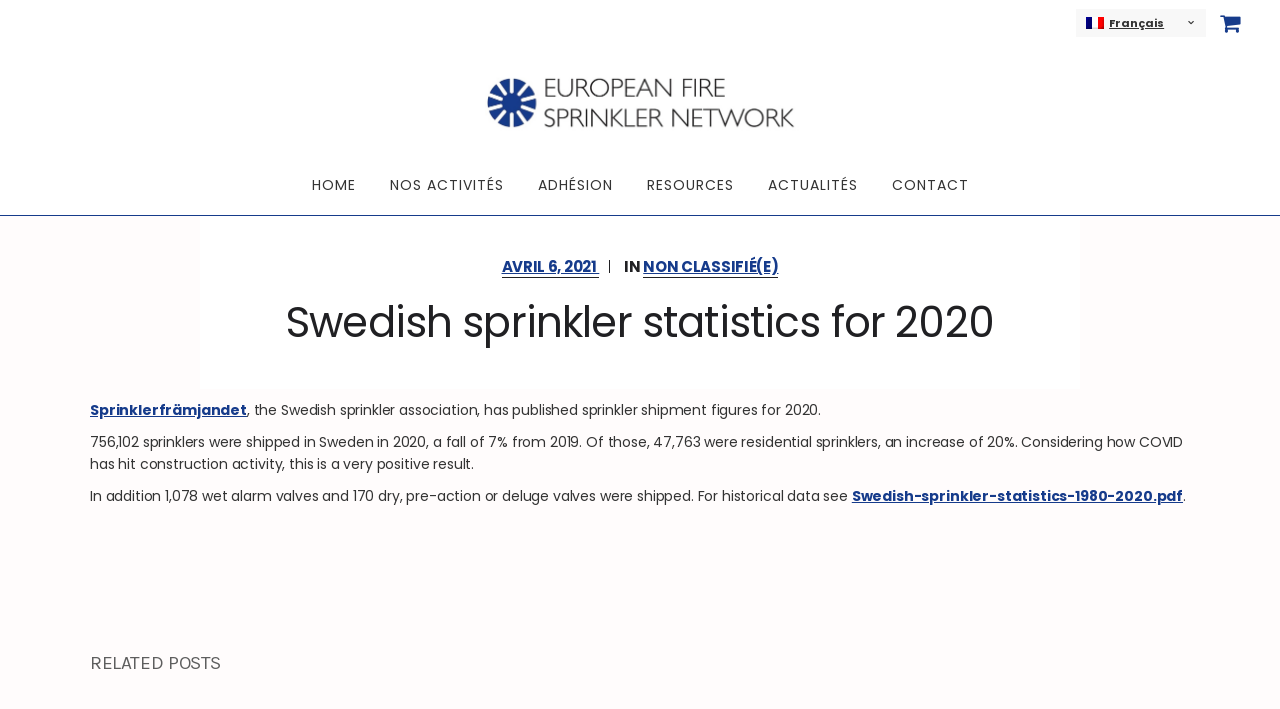

--- FILE ---
content_type: text/html; charset=UTF-8
request_url: https://www.eurosprinkler.org/fr/swedish-sprinkler-statistics-for-2020/
body_size: 65915
content:
<!DOCTYPE html>
<html lang="fr-FR">
<head>
			
		<meta charset="UTF-8"/>
		<link rel="profile" href="http://gmpg.org/xfn/11"/>
			
				<meta name="viewport" content="width=device-width,initial-scale=1,user-scalable=yes">
		<title>Swedish sprinkler statistics for 2020 &#8211; European Fire Sprinkler Network</title>
<meta name='robots' content='max-image-preview:large' />
<link rel="alternate" hreflang="nl-nl" href="https://www.eurosprinkler.org/nl/swedish-sprinkler-statistics-for-2020/" />
<link rel="alternate" hreflang="en-us" href="https://www.eurosprinkler.org/swedish-sprinkler-statistics-for-2020/" />
<link rel="alternate" hreflang="fr-fr" href="https://www.eurosprinkler.org/fr/swedish-sprinkler-statistics-for-2020/" />
<link rel="alternate" hreflang="de-de" href="https://www.eurosprinkler.org/de/swedish-sprinkler-statistics-for-2020/" />
<link rel="alternate" hreflang="es-es" href="https://www.eurosprinkler.org/es/swedish-sprinkler-statistics-for-2020/" />
<link rel="alternate" hreflang="x-default" href="https://www.eurosprinkler.org/swedish-sprinkler-statistics-for-2020/" />
<link rel='dns-prefetch' href='//fonts.googleapis.com' />
<link rel="alternate" type="application/rss+xml" title="European Fire Sprinkler Network &raquo; Flux" href="https://www.eurosprinkler.org/fr/feed/" />
<link rel="alternate" type="application/rss+xml" title="European Fire Sprinkler Network &raquo; Flux des commentaires" href="https://www.eurosprinkler.org/fr/comments/feed/" />
<link rel="alternate" title="oEmbed (JSON)" type="application/json+oembed" href="https://www.eurosprinkler.org/fr/wp-json/oembed/1.0/embed?url=https%3A%2F%2Fwww.eurosprinkler.org%2Ffr%2Fswedish-sprinkler-statistics-for-2020%2F" />
<link rel="alternate" title="oEmbed (XML)" type="text/xml+oembed" href="https://www.eurosprinkler.org/fr/wp-json/oembed/1.0/embed?url=https%3A%2F%2Fwww.eurosprinkler.org%2Ffr%2Fswedish-sprinkler-statistics-for-2020%2F&#038;format=xml" />
<style id='wp-img-auto-sizes-contain-inline-css' type='text/css'>
img:is([sizes=auto i],[sizes^="auto," i]){contain-intrinsic-size:3000px 1500px}
/*# sourceURL=wp-img-auto-sizes-contain-inline-css */
</style>
<style id='wp-emoji-styles-inline-css' type='text/css'>

	img.wp-smiley, img.emoji {
		display: inline !important;
		border: none !important;
		box-shadow: none !important;
		height: 1em !important;
		width: 1em !important;
		margin: 0 0.07em !important;
		vertical-align: -0.1em !important;
		background: none !important;
		padding: 0 !important;
	}
/*# sourceURL=wp-emoji-styles-inline-css */
</style>
<link rel='stylesheet' id='wp-block-library-css' href='https://www.eurosprinkler.org/wp-includes/css/dist/block-library/style.min.css?ver=6.9' type='text/css' media='all' />
<link rel='stylesheet' id='wc-blocks-style-css' href='https://www.eurosprinkler.org/wp-content/plugins/woocommerce/assets/client/blocks/wc-blocks.css?ver=wc-10.4.3' type='text/css' media='all' />
<style id='global-styles-inline-css' type='text/css'>
:root{--wp--preset--aspect-ratio--square: 1;--wp--preset--aspect-ratio--4-3: 4/3;--wp--preset--aspect-ratio--3-4: 3/4;--wp--preset--aspect-ratio--3-2: 3/2;--wp--preset--aspect-ratio--2-3: 2/3;--wp--preset--aspect-ratio--16-9: 16/9;--wp--preset--aspect-ratio--9-16: 9/16;--wp--preset--color--black: #000000;--wp--preset--color--cyan-bluish-gray: #abb8c3;--wp--preset--color--white: #ffffff;--wp--preset--color--pale-pink: #f78da7;--wp--preset--color--vivid-red: #cf2e2e;--wp--preset--color--luminous-vivid-orange: #ff6900;--wp--preset--color--luminous-vivid-amber: #fcb900;--wp--preset--color--light-green-cyan: #7bdcb5;--wp--preset--color--vivid-green-cyan: #00d084;--wp--preset--color--pale-cyan-blue: #8ed1fc;--wp--preset--color--vivid-cyan-blue: #0693e3;--wp--preset--color--vivid-purple: #9b51e0;--wp--preset--gradient--vivid-cyan-blue-to-vivid-purple: linear-gradient(135deg,rgb(6,147,227) 0%,rgb(155,81,224) 100%);--wp--preset--gradient--light-green-cyan-to-vivid-green-cyan: linear-gradient(135deg,rgb(122,220,180) 0%,rgb(0,208,130) 100%);--wp--preset--gradient--luminous-vivid-amber-to-luminous-vivid-orange: linear-gradient(135deg,rgb(252,185,0) 0%,rgb(255,105,0) 100%);--wp--preset--gradient--luminous-vivid-orange-to-vivid-red: linear-gradient(135deg,rgb(255,105,0) 0%,rgb(207,46,46) 100%);--wp--preset--gradient--very-light-gray-to-cyan-bluish-gray: linear-gradient(135deg,rgb(238,238,238) 0%,rgb(169,184,195) 100%);--wp--preset--gradient--cool-to-warm-spectrum: linear-gradient(135deg,rgb(74,234,220) 0%,rgb(151,120,209) 20%,rgb(207,42,186) 40%,rgb(238,44,130) 60%,rgb(251,105,98) 80%,rgb(254,248,76) 100%);--wp--preset--gradient--blush-light-purple: linear-gradient(135deg,rgb(255,206,236) 0%,rgb(152,150,240) 100%);--wp--preset--gradient--blush-bordeaux: linear-gradient(135deg,rgb(254,205,165) 0%,rgb(254,45,45) 50%,rgb(107,0,62) 100%);--wp--preset--gradient--luminous-dusk: linear-gradient(135deg,rgb(255,203,112) 0%,rgb(199,81,192) 50%,rgb(65,88,208) 100%);--wp--preset--gradient--pale-ocean: linear-gradient(135deg,rgb(255,245,203) 0%,rgb(182,227,212) 50%,rgb(51,167,181) 100%);--wp--preset--gradient--electric-grass: linear-gradient(135deg,rgb(202,248,128) 0%,rgb(113,206,126) 100%);--wp--preset--gradient--midnight: linear-gradient(135deg,rgb(2,3,129) 0%,rgb(40,116,252) 100%);--wp--preset--font-size--small: 13px;--wp--preset--font-size--medium: 20px;--wp--preset--font-size--large: 36px;--wp--preset--font-size--x-large: 42px;--wp--preset--spacing--20: 0.44rem;--wp--preset--spacing--30: 0.67rem;--wp--preset--spacing--40: 1rem;--wp--preset--spacing--50: 1.5rem;--wp--preset--spacing--60: 2.25rem;--wp--preset--spacing--70: 3.38rem;--wp--preset--spacing--80: 5.06rem;--wp--preset--shadow--natural: 6px 6px 9px rgba(0, 0, 0, 0.2);--wp--preset--shadow--deep: 12px 12px 50px rgba(0, 0, 0, 0.4);--wp--preset--shadow--sharp: 6px 6px 0px rgba(0, 0, 0, 0.2);--wp--preset--shadow--outlined: 6px 6px 0px -3px rgb(255, 255, 255), 6px 6px rgb(0, 0, 0);--wp--preset--shadow--crisp: 6px 6px 0px rgb(0, 0, 0);}:where(.is-layout-flex){gap: 0.5em;}:where(.is-layout-grid){gap: 0.5em;}body .is-layout-flex{display: flex;}.is-layout-flex{flex-wrap: wrap;align-items: center;}.is-layout-flex > :is(*, div){margin: 0;}body .is-layout-grid{display: grid;}.is-layout-grid > :is(*, div){margin: 0;}:where(.wp-block-columns.is-layout-flex){gap: 2em;}:where(.wp-block-columns.is-layout-grid){gap: 2em;}:where(.wp-block-post-template.is-layout-flex){gap: 1.25em;}:where(.wp-block-post-template.is-layout-grid){gap: 1.25em;}.has-black-color{color: var(--wp--preset--color--black) !important;}.has-cyan-bluish-gray-color{color: var(--wp--preset--color--cyan-bluish-gray) !important;}.has-white-color{color: var(--wp--preset--color--white) !important;}.has-pale-pink-color{color: var(--wp--preset--color--pale-pink) !important;}.has-vivid-red-color{color: var(--wp--preset--color--vivid-red) !important;}.has-luminous-vivid-orange-color{color: var(--wp--preset--color--luminous-vivid-orange) !important;}.has-luminous-vivid-amber-color{color: var(--wp--preset--color--luminous-vivid-amber) !important;}.has-light-green-cyan-color{color: var(--wp--preset--color--light-green-cyan) !important;}.has-vivid-green-cyan-color{color: var(--wp--preset--color--vivid-green-cyan) !important;}.has-pale-cyan-blue-color{color: var(--wp--preset--color--pale-cyan-blue) !important;}.has-vivid-cyan-blue-color{color: var(--wp--preset--color--vivid-cyan-blue) !important;}.has-vivid-purple-color{color: var(--wp--preset--color--vivid-purple) !important;}.has-black-background-color{background-color: var(--wp--preset--color--black) !important;}.has-cyan-bluish-gray-background-color{background-color: var(--wp--preset--color--cyan-bluish-gray) !important;}.has-white-background-color{background-color: var(--wp--preset--color--white) !important;}.has-pale-pink-background-color{background-color: var(--wp--preset--color--pale-pink) !important;}.has-vivid-red-background-color{background-color: var(--wp--preset--color--vivid-red) !important;}.has-luminous-vivid-orange-background-color{background-color: var(--wp--preset--color--luminous-vivid-orange) !important;}.has-luminous-vivid-amber-background-color{background-color: var(--wp--preset--color--luminous-vivid-amber) !important;}.has-light-green-cyan-background-color{background-color: var(--wp--preset--color--light-green-cyan) !important;}.has-vivid-green-cyan-background-color{background-color: var(--wp--preset--color--vivid-green-cyan) !important;}.has-pale-cyan-blue-background-color{background-color: var(--wp--preset--color--pale-cyan-blue) !important;}.has-vivid-cyan-blue-background-color{background-color: var(--wp--preset--color--vivid-cyan-blue) !important;}.has-vivid-purple-background-color{background-color: var(--wp--preset--color--vivid-purple) !important;}.has-black-border-color{border-color: var(--wp--preset--color--black) !important;}.has-cyan-bluish-gray-border-color{border-color: var(--wp--preset--color--cyan-bluish-gray) !important;}.has-white-border-color{border-color: var(--wp--preset--color--white) !important;}.has-pale-pink-border-color{border-color: var(--wp--preset--color--pale-pink) !important;}.has-vivid-red-border-color{border-color: var(--wp--preset--color--vivid-red) !important;}.has-luminous-vivid-orange-border-color{border-color: var(--wp--preset--color--luminous-vivid-orange) !important;}.has-luminous-vivid-amber-border-color{border-color: var(--wp--preset--color--luminous-vivid-amber) !important;}.has-light-green-cyan-border-color{border-color: var(--wp--preset--color--light-green-cyan) !important;}.has-vivid-green-cyan-border-color{border-color: var(--wp--preset--color--vivid-green-cyan) !important;}.has-pale-cyan-blue-border-color{border-color: var(--wp--preset--color--pale-cyan-blue) !important;}.has-vivid-cyan-blue-border-color{border-color: var(--wp--preset--color--vivid-cyan-blue) !important;}.has-vivid-purple-border-color{border-color: var(--wp--preset--color--vivid-purple) !important;}.has-vivid-cyan-blue-to-vivid-purple-gradient-background{background: var(--wp--preset--gradient--vivid-cyan-blue-to-vivid-purple) !important;}.has-light-green-cyan-to-vivid-green-cyan-gradient-background{background: var(--wp--preset--gradient--light-green-cyan-to-vivid-green-cyan) !important;}.has-luminous-vivid-amber-to-luminous-vivid-orange-gradient-background{background: var(--wp--preset--gradient--luminous-vivid-amber-to-luminous-vivid-orange) !important;}.has-luminous-vivid-orange-to-vivid-red-gradient-background{background: var(--wp--preset--gradient--luminous-vivid-orange-to-vivid-red) !important;}.has-very-light-gray-to-cyan-bluish-gray-gradient-background{background: var(--wp--preset--gradient--very-light-gray-to-cyan-bluish-gray) !important;}.has-cool-to-warm-spectrum-gradient-background{background: var(--wp--preset--gradient--cool-to-warm-spectrum) !important;}.has-blush-light-purple-gradient-background{background: var(--wp--preset--gradient--blush-light-purple) !important;}.has-blush-bordeaux-gradient-background{background: var(--wp--preset--gradient--blush-bordeaux) !important;}.has-luminous-dusk-gradient-background{background: var(--wp--preset--gradient--luminous-dusk) !important;}.has-pale-ocean-gradient-background{background: var(--wp--preset--gradient--pale-ocean) !important;}.has-electric-grass-gradient-background{background: var(--wp--preset--gradient--electric-grass) !important;}.has-midnight-gradient-background{background: var(--wp--preset--gradient--midnight) !important;}.has-small-font-size{font-size: var(--wp--preset--font-size--small) !important;}.has-medium-font-size{font-size: var(--wp--preset--font-size--medium) !important;}.has-large-font-size{font-size: var(--wp--preset--font-size--large) !important;}.has-x-large-font-size{font-size: var(--wp--preset--font-size--x-large) !important;}
/*# sourceURL=global-styles-inline-css */
</style>

<style id='classic-theme-styles-inline-css' type='text/css'>
/*! This file is auto-generated */
.wp-block-button__link{color:#fff;background-color:#32373c;border-radius:9999px;box-shadow:none;text-decoration:none;padding:calc(.667em + 2px) calc(1.333em + 2px);font-size:1.125em}.wp-block-file__button{background:#32373c;color:#fff;text-decoration:none}
/*# sourceURL=/wp-includes/css/classic-themes.min.css */
</style>
<style id='woocommerce-inline-inline-css' type='text/css'>
.woocommerce form .form-row .required { visibility: visible; }
/*# sourceURL=woocommerce-inline-inline-css */
</style>
<link rel='stylesheet' id='mizu_qodef_default_style-css' href='https://www.eurosprinkler.org/wp-content/themes/mizu/style.css?ver=6.9' type='text/css' media='all' />
<link rel='stylesheet' id='mizu_qodef_modules-css' href='https://www.eurosprinkler.org/wp-content/themes/mizu/assets/css/modules.min.css?ver=6.9' type='text/css' media='all' />
<style id='mizu_qodef_modules-inline-css' type='text/css'>
.qodef-main-menu>ul>li>a>span.item_outer .item_text:after {display:none;}
.qodef-main-menu>ul>li>a>span.item_outer .item_text:before {display:none;}
.wpb_widgetised_column .widget.qodef-blog-list-widget .qodef-blog-list-holder .qodef-post-title {font-weight:400;}
.qodef-page-header .qodef-menu-area {border-bottom:3px;}
footer .widget.widget_text p {color:#ffffff;}
footer .widget .qodef-widget-title-holder .qodef-widget-title {color:#ffffff;}
footer .widget ul li a {color:#ffffff;}
div.qodef-post-image {display:none;}
div.tml.tml-login {margin-top:200px;}
.qodef-top-bar .widget_icl_lang_sel_widget #lang_sel ul li a, .qodef-top-bar .widget_icl_lang_sel_widget #lang_sel_click ul li a {color:#333333;}
.qodef-top-bar .widget_icl_lang_sel_widget #lang_sel ul ul, .qodef-top-bar .widget_icl_lang_sel_widget #lang_sel_click ul ul {background-color:#eeeeee;}
/*# sourceURL=mizu_qodef_modules-inline-css */
</style>
<link rel='stylesheet' id='qodef_font_awesome-css' href='https://www.eurosprinkler.org/wp-content/themes/mizu/assets/css/font-awesome/css/font-awesome.min.css?ver=6.9' type='text/css' media='all' />
<link rel='stylesheet' id='qodef_font_elegant-css' href='https://www.eurosprinkler.org/wp-content/themes/mizu/assets/css/elegant-icons/style.min.css?ver=6.9' type='text/css' media='all' />
<link rel='stylesheet' id='qodef_ion_icons-css' href='https://www.eurosprinkler.org/wp-content/themes/mizu/assets/css/ion-icons/css/ionicons.min.css?ver=6.9' type='text/css' media='all' />
<link rel='stylesheet' id='qodef_linea_icons-css' href='https://www.eurosprinkler.org/wp-content/themes/mizu/assets/css/linea-icons/style.css?ver=6.9' type='text/css' media='all' />
<link rel='stylesheet' id='qodef_linear_icons-css' href='https://www.eurosprinkler.org/wp-content/themes/mizu/assets/css/linear-icons/style.css?ver=6.9' type='text/css' media='all' />
<link rel='stylesheet' id='qodef_simple_line_icons-css' href='https://www.eurosprinkler.org/wp-content/themes/mizu/assets/css/simple-line-icons/simple-line-icons.css?ver=6.9' type='text/css' media='all' />
<link rel='stylesheet' id='qodef_dripicons-css' href='https://www.eurosprinkler.org/wp-content/themes/mizu/assets/css/dripicons/dripicons.css?ver=6.9' type='text/css' media='all' />
<link rel='stylesheet' id='mediaelement-css' href='https://www.eurosprinkler.org/wp-includes/js/mediaelement/mediaelementplayer-legacy.min.css?ver=4.2.17' type='text/css' media='all' />
<link rel='stylesheet' id='wp-mediaelement-css' href='https://www.eurosprinkler.org/wp-includes/js/mediaelement/wp-mediaelement.min.css?ver=6.9' type='text/css' media='all' />
<link rel='stylesheet' id='mizu_qodef_woo-css' href='https://www.eurosprinkler.org/wp-content/themes/mizu/assets/css/woocommerce.min.css?ver=6.9' type='text/css' media='all' />
<style id='mizu_qodef_woo-inline-css' type='text/css'>
/* generated in /home/eurospri/public_html/wp-content/themes/mizu/framework/admin/options/general/map.php mizu_qodef_page_general_style function */
.postid-6395.qodef-boxed .qodef-wrapper { background-attachment: fixed;}


/*# sourceURL=mizu_qodef_woo-inline-css */
</style>
<link rel='stylesheet' id='mizu_qodef_woo_responsive-css' href='https://www.eurosprinkler.org/wp-content/themes/mizu/assets/css/woocommerce-responsive.min.css?ver=6.9' type='text/css' media='all' />
<link rel='stylesheet' id='mizu_qodef_style_dynamic-css' href='https://www.eurosprinkler.org/wp-content/themes/mizu/assets/css/style_dynamic.css?ver=1607700705' type='text/css' media='all' />
<link rel='stylesheet' id='mizu_qodef_modules_responsive-css' href='https://www.eurosprinkler.org/wp-content/themes/mizu/assets/css/modules-responsive.min.css?ver=6.9' type='text/css' media='all' />
<link rel='stylesheet' id='mizu_qodef_style_dynamic_responsive-css' href='https://www.eurosprinkler.org/wp-content/themes/mizu/assets/css/style_dynamic_responsive.css?ver=1607700705' type='text/css' media='all' />
<link rel='stylesheet' id='mizu_qodef_google_fonts-css' href='https://fonts.googleapis.com/css?family=Karla%3A100%2C200%2C300%2C400%2C500%2C600%2C700%2C800%2C900%7CPoppins%3A100%2C200%2C300%2C400%2C500%2C600%2C700%2C800%2C900&#038;subset=latin-ext&#038;ver=1.0.0' type='text/css' media='all' />
<script type="text/javascript" src="https://www.eurosprinkler.org/wp-includes/js/jquery/jquery.min.js?ver=3.7.1" id="jquery-core-js"></script>
<script type="text/javascript" src="https://www.eurosprinkler.org/wp-includes/js/jquery/jquery-migrate.min.js?ver=3.4.1" id="jquery-migrate-js"></script>
<script type="text/javascript" src="https://www.eurosprinkler.org/wp-content/plugins/woocommerce/assets/js/jquery-blockui/jquery.blockUI.min.js?ver=2.7.0-wc.10.4.3" id="wc-jquery-blockui-js" data-wp-strategy="defer"></script>
<script type="text/javascript" id="wc-add-to-cart-js-extra">
/* <![CDATA[ */
var wc_add_to_cart_params = {"ajax_url":"/wp-admin/admin-ajax.php","wc_ajax_url":"/fr/?wc-ajax=%%endpoint%%","i18n_view_cart":"Voir le panier","cart_url":"https://www.eurosprinkler.org/cart-2/","is_cart":"","cart_redirect_after_add":"yes"};
//# sourceURL=wc-add-to-cart-js-extra
/* ]]> */
</script>
<script type="text/javascript" src="https://www.eurosprinkler.org/wp-content/plugins/woocommerce/assets/js/frontend/add-to-cart.min.js?ver=10.4.3" id="wc-add-to-cart-js" data-wp-strategy="defer"></script>
<script type="text/javascript" src="https://www.eurosprinkler.org/wp-content/plugins/woocommerce/assets/js/js-cookie/js.cookie.min.js?ver=2.1.4-wc.10.4.3" id="wc-js-cookie-js" defer="defer" data-wp-strategy="defer"></script>
<script type="text/javascript" id="woocommerce-js-extra">
/* <![CDATA[ */
var woocommerce_params = {"ajax_url":"/wp-admin/admin-ajax.php","wc_ajax_url":"/fr/?wc-ajax=%%endpoint%%","i18n_password_show":"Afficher le mot de passe","i18n_password_hide":"Masquer le mot de passe"};
//# sourceURL=woocommerce-js-extra
/* ]]> */
</script>
<script type="text/javascript" src="https://www.eurosprinkler.org/wp-content/plugins/woocommerce/assets/js/frontend/woocommerce.min.js?ver=10.4.3" id="woocommerce-js" defer="defer" data-wp-strategy="defer"></script>
<script type="text/javascript" src="https://www.eurosprinkler.org/wp-content/plugins/sitepress-multilingual-cms/templates/language-switchers/legacy-dropdown/script.min.js?ver=1" id="wpml-legacy-dropdown-0-js"></script>
<script type="text/javascript" src="https://www.eurosprinkler.org/wp-content/plugins/js_composer/assets/js/vendors/woocommerce-add-to-cart.js?ver=8.1" id="vc_woocommerce-add-to-cart-js-js"></script>
<script type="text/javascript" src="https://www.eurosprinkler.org/wp-content/plugins/woocommerce/assets/js/select2/select2.full.min.js?ver=4.0.3-wc.10.4.3" id="wc-select2-js" defer="defer" data-wp-strategy="defer"></script>
<script></script><link rel="https://api.w.org/" href="https://www.eurosprinkler.org/fr/wp-json/" /><link rel="alternate" title="JSON" type="application/json" href="https://www.eurosprinkler.org/fr/wp-json/wp/v2/posts/6395" /><link rel="EditURI" type="application/rsd+xml" title="RSD" href="https://www.eurosprinkler.org/xmlrpc.php?rsd" />
<meta name="generator" content="WordPress 6.9" />
<meta name="generator" content="WooCommerce 10.4.3" />
<link rel="canonical" href="https://www.eurosprinkler.org/swedish-sprinkler-statistics-for-2020/" />
<link rel='shortlink' href='https://www.eurosprinkler.org/fr/?p=6395' />
<meta name="generator" content="WPML ver:4.8.6 stt:39,1,4,3,2;" />
	<noscript><style>.woocommerce-product-gallery{ opacity: 1 !important; }</style></noscript>
	<meta name="generator" content="Powered by WPBakery Page Builder - drag and drop page builder for WordPress."/>
<noscript><style> .wpb_animate_when_almost_visible { opacity: 1; }</style></noscript><link rel='stylesheet' id='wc-stripe-blocks-checkout-style-css' href='https://www.eurosprinkler.org/wp-content/plugins/woocommerce-gateway-stripe/build/upe-blocks.css?ver=5149cca93b0373758856' type='text/css' media='all' />
</head>
<body class="wp-singular post-template-default single single-post postid-6395 single-format-standard wp-theme-mizu theme-mizu qode-core-1.0 woocommerce-no-js mizu-ver-1.1 qodef-grid-1100 qodef-no-behavior qodef-dropdown-default qodef-header-centered qodef-menu-area-shadow-disable qodef-menu-area-in-grid-shadow-disable qodef-menu-area-in-grid-border-disable qodef-logo-area-border-disable qodef-logo-area-in-grid-border-disable qodef-header-vertical-shadow-disable qodef-header-vertical-border-disable qodef-woocommerce-columns-4 qodef-woo-normal-space qodef-woo-pl-info-below-image qodef-woo-single-thumb-below-image qodef-woo-single-has-pretty-photo qodef-default-mobile-header qodef-sticky-up-mobile-header qodef-header-top-enabled wpb-js-composer js-comp-ver-8.1 vc_responsive" itemscope itemtype="http://schema.org/WebPage">
	
    <div class="qodef-wrapper">
        <div class="qodef-wrapper-inner">
            	
		
	<div class="qodef-top-bar">
				
						
			<div class="qodef-vertical-align-containers">
				<div class="qodef-position-left">
					<div class="qodef-position-left-inner">
											</div>
				</div>
				<div class="qodef-position-right">
					<div class="qodef-position-right-inner">
													<div id="icl_lang_sel_widget-3" class="widget widget_icl_lang_sel_widget qodef-top-bar-widget">
<div
	 class="wpml-ls-sidebars-qodef-top-bar-right wpml-ls wpml-ls-legacy-dropdown js-wpml-ls-legacy-dropdown" id="lang_sel">
	<ul role="menu">

		<li role="none" tabindex="0" class="wpml-ls-slot-qodef-top-bar-right wpml-ls-item wpml-ls-item-fr wpml-ls-current-language wpml-ls-item-legacy-dropdown">
			<a href="#" class="js-wpml-ls-item-toggle wpml-ls-item-toggle lang_sel_sel icl-fr" role="menuitem" title="Passer à Français">
                                                    <img
            class="wpml-ls-flag iclflag"
            src="https://www.eurosprinkler.org/wp-content/plugins/sitepress-multilingual-cms/res/flags/fr.png"
            alt=""
            width=18
            height=12
    /><span class="wpml-ls-native icl_lang_sel_native" role="menuitem">Français</span></a>

			<ul class="wpml-ls-sub-menu" role="menu">
				
					<li class="icl-nl wpml-ls-slot-qodef-top-bar-right wpml-ls-item wpml-ls-item-nl wpml-ls-first-item" role="none">
						<a href="https://www.eurosprinkler.org/nl/swedish-sprinkler-statistics-for-2020/" class="wpml-ls-link" role="menuitem" aria-label="Passer à Nederlands" title="Passer à Nederlands">
                                                                <img
            class="wpml-ls-flag iclflag"
            src="https://www.eurosprinkler.org/wp-content/plugins/sitepress-multilingual-cms/res/flags/nl.png"
            alt=""
            width=18
            height=12
    /><span class="wpml-ls-native icl_lang_sel_native" lang="nl">Nederlands</span></a>
					</li>

				
					<li class="icl-en wpml-ls-slot-qodef-top-bar-right wpml-ls-item wpml-ls-item-en" role="none">
						<a href="https://www.eurosprinkler.org/swedish-sprinkler-statistics-for-2020/" class="wpml-ls-link" role="menuitem" aria-label="Passer à English" title="Passer à English">
                                                                <img
            class="wpml-ls-flag iclflag"
            src="https://www.eurosprinkler.org/wp-content/plugins/sitepress-multilingual-cms/res/flags/en.png"
            alt=""
            width=18
            height=12
    /><span class="wpml-ls-native icl_lang_sel_native" lang="en">English</span></a>
					</li>

				
					<li class="icl-de wpml-ls-slot-qodef-top-bar-right wpml-ls-item wpml-ls-item-de" role="none">
						<a href="https://www.eurosprinkler.org/de/swedish-sprinkler-statistics-for-2020/" class="wpml-ls-link" role="menuitem" aria-label="Passer à Deutsch" title="Passer à Deutsch">
                                                                <img
            class="wpml-ls-flag iclflag"
            src="https://www.eurosprinkler.org/wp-content/plugins/sitepress-multilingual-cms/res/flags/de.png"
            alt=""
            width=18
            height=12
    /><span class="wpml-ls-native icl_lang_sel_native" lang="de">Deutsch</span></a>
					</li>

				
					<li class="icl-es wpml-ls-slot-qodef-top-bar-right wpml-ls-item wpml-ls-item-es wpml-ls-last-item" role="none">
						<a href="https://www.eurosprinkler.org/es/swedish-sprinkler-statistics-for-2020/" class="wpml-ls-link" role="menuitem" aria-label="Passer à Español" title="Passer à Español">
                                                                <img
            class="wpml-ls-flag iclflag"
            src="https://www.eurosprinkler.org/wp-content/plugins/sitepress-multilingual-cms/res/flags/es.png"
            alt=""
            width=18
            height=12
    /><span class="wpml-ls-native icl_lang_sel_native" lang="es">Español</span></a>
					</li>

							</ul>

		</li>

	</ul>
</div>
</div>        <div class="qodef-shopping-cart-holder" >
            <div class="qodef-shopping-cart-inner">
                <a itemprop="url" class="qodef-header-cart"
                   href="https://www.eurosprinkler.org/cart-2/">
                    <span class="qodef-cart-icon fa fa-shopping-cart"></span>
                </a>
                <div class="qodef-shopping-cart-dropdown">
                    <ul>
                                                    <li class="qodef-empty-cart">No products in the cart.</li>
                                            </ul>
                </div>
            </div>
        </div>
        											</div>
				</div>
			</div>
				
				
			</div>
	
	
<header class="qodef-page-header">
		
    <div class="qodef-logo-area">
	    	    
        			
            <div class="qodef-vertical-align-containers">
                <div class="qodef-position-center">
                    <div class="qodef-position-center-inner">
                        

<div class="qodef-logo-wrapper">
    <a itemprop="url" href="https://www.eurosprinkler.org/fr/" style="height: 71px;">
        <img itemprop="image" class="qodef-normal-logo" src="https://www.eurosprinkler.org/wp-content/uploads/2018/11/EFSN_LOGO_650px.jpg" width="650" height="143"  alt="logo"/>
        <img itemprop="image" class="qodef-dark-logo" src="https://www.eurosprinkler.org/wp-content/uploads/2018/11/EFSN_LOGO_650px.jpg" width="650" height="143"  alt="dark logo"/>        <img itemprop="image" class="qodef-light-logo" src="https://www.eurosprinkler.org/wp-content/uploads/2018/11/EFSN_LOGO_650px.jpg" width="650" height="143"  alt="light logo"/>    </a>
</div>

                    </div>
                </div>
            </div>
	            
            </div>
	
    	        
    <div class="qodef-menu-area">
	    	    
        	            
            <div class="qodef-vertical-align-containers">
                <div class="qodef-position-center">
                    <div class="qodef-position-center-inner">
                        
<nav class="qodef-main-menu qodef-drop-down qodef-default-nav">
    <ul id="menu-main-navigation-french" class="clearfix"><li id="nav-menu-item-55" class="menu-item menu-item-type-post_type menu-item-object-page menu-item-home  narrow"><a href="https://www.eurosprinkler.org/fr/" class=""><span class="item_outer"><span class="item_text">Home</span></span></a></li>
<li id="nav-menu-item-138" class="menu-item menu-item-type-post_type menu-item-object-page  narrow"><a href="https://www.eurosprinkler.org/fr/nos-activites/" class=""><span class="item_outer"><span class="item_text">Nos activités</span></span></a></li>
<li id="nav-menu-item-137" class="menu-item menu-item-type-post_type menu-item-object-page menu-item-has-children  has_sub narrow"><a href="https://www.eurosprinkler.org/fr/adhesion/" class=""><span class="item_outer"><span class="item_text">Adhésion</span><i class="qodef-menu-arrow fa fa-angle-down"></i></span></a>
<div class="second"><div class="inner"><ul>
	<li id="nav-menu-item-4392" class="menu-item menu-item-type-post_type menu-item-object-page "><a href="https://www.eurosprinkler.org/fr/adhesion/" class=""><span class="item_outer"><span class="item_text">Adhésion</span></span></a></li>
	<li id="nav-menu-item-521" class="menu-item menu-item-type-post_type menu-item-object-page "><a href="https://www.eurosprinkler.org/fr/rejoignez-nous/" class=""><span class="item_outer"><span class="item_text">Rejoignez nous</span></span></a></li>
	<li id="nav-menu-item-9404" class="menu-item menu-item-type-custom menu-item-object-custom "><a href="https://www.eurosprinkler.org/become-a-member/" class=""><span class="item_outer"><span class="item_text">Online Registration</span></span></a></li>
</ul></div></div>
</li>
<li id="nav-menu-item-4393" class="menu-item menu-item-type-custom menu-item-object-custom menu-item-has-children  has_sub narrow"><a href="#" class=""><span class="item_outer"><span class="item_text">Resources</span><i class="qodef-menu-arrow fa fa-angle-down"></i></span></a>
<div class="second"><div class="inner"><ul>
	<li id="nav-menu-item-518" class="menu-item menu-item-type-post_type menu-item-object-page "><a href="https://www.eurosprinkler.org/fr/law/" class=""><span class="item_outer"><span class="item_text">Law</span></span></a></li>
	<li id="nav-menu-item-4394" class="menu-item menu-item-type-custom menu-item-object-custom "><a target="_blank" href="https://sites.google.com/site/eurosprinklerpublicdocs/fire-safety-legislation" class=""><span class="item_outer"><span class="item_text">Fire Safety Legislation Library</span></span></a></li>
	<li id="nav-menu-item-522" class="menu-item menu-item-type-post_type menu-item-object-page "><a href="https://www.eurosprinkler.org/fr/sprinklers-explained/" class=""><span class="item_outer"><span class="item_text">Education</span></span></a></li>
	<li id="nav-menu-item-4396" class="menu-item menu-item-type-custom menu-item-object-custom "><a target="_blank" href="https://sites.google.com/site/membersdocs/" class=""><span class="item_outer"><span class="item_text">Useful Documentation</span></span></a></li>
	<li id="nav-menu-item-4397" class="menu-item menu-item-type-custom menu-item-object-custom "><a target="_blank" href="https://drive.google.com/open?id=1Rim0I8aCEZQMqOXtK82LJ0w4x8Eu6N4l" class=""><span class="item_outer"><span class="item_text">GDPR &#038; Privacy Policy</span></span></a></li>
	<li id="nav-menu-item-523" class="menu-item menu-item-type-post_type menu-item-object-page "><a href="https://www.eurosprinkler.org/fr/links/" class=""><span class="item_outer"><span class="item_text">Liens</span></span></a></li>
</ul></div></div>
</li>
<li id="nav-menu-item-111" class="menu-item menu-item-type-post_type menu-item-object-page menu-item-has-children  has_sub narrow"><a href="https://www.eurosprinkler.org/fr/news-3/" class=""><span class="item_outer"><span class="item_text">Actualités</span><i class="qodef-menu-arrow fa fa-angle-down"></i></span></a>
<div class="second"><div class="inner"><ul>
	<li id="nav-menu-item-4398" class="menu-item menu-item-type-post_type menu-item-object-page "><a href="https://www.eurosprinkler.org/fr/news-3/" class=""><span class="item_outer"><span class="item_text">News</span></span></a></li>
</ul></div></div>
</li>
<li id="nav-menu-item-519" class="menu-item menu-item-type-post_type menu-item-object-page  narrow"><a href="https://www.eurosprinkler.org/fr/contact/" class=""><span class="item_outer"><span class="item_text">Contact</span></span></a></li>
</ul></nav>

                    </div>
                </div>
            </div>
	            
            </div>
	
    	
		
	</header>


<header class="qodef-mobile-header">
		
	<div class="qodef-mobile-header-inner">
		<div class="qodef-mobile-header-holder">
			<div class="qodef-grid">
				<div class="qodef-vertical-align-containers">
					<div class="qodef-vertical-align-containers">
													<div class="qodef-mobile-menu-opener">
								<a href="javascript:void(0)">
									<span class="qodef-mobile-menu-icon">
										<i class="qodef-icon-font-awesome fa fa fa-bars " ></i>									</span>
																	</a>
							</div>
												<div class="qodef-position-center">
							<div class="qodef-position-center-inner">
								

<div class="qodef-mobile-logo-wrapper">
    <a itemprop="url" href="https://www.eurosprinkler.org/fr/" style="height: 71px">
        <img itemprop="image" src="https://www.eurosprinkler.org/wp-content/uploads/2018/11/EFSN_LOGO_650px.jpg" width="650" height="143"  alt="Mobile Logo"/>
    </a>
</div>

							</div>
						</div>
						<div class="qodef-position-right">
							<div class="qodef-position-right-inner">
															</div>
						</div>
					</div>
				</div>
			</div>
		</div>
		
<nav class="qodef-mobile-nav">
    <div class="qodef-grid">
        <ul id="menu-main-navigation-french-1" class=""><li id="mobile-menu-item-55" class="menu-item menu-item-type-post_type menu-item-object-page menu-item-home "><a href="https://www.eurosprinkler.org/fr/" class=""><span>Home</span></a></li>
<li id="mobile-menu-item-138" class="menu-item menu-item-type-post_type menu-item-object-page "><a href="https://www.eurosprinkler.org/fr/nos-activites/" class=""><span>Nos activités</span></a></li>
<li id="mobile-menu-item-137" class="menu-item menu-item-type-post_type menu-item-object-page menu-item-has-children  has_sub"><a href="https://www.eurosprinkler.org/fr/adhesion/" class=""><span>Adhésion</span></a><span class="mobile_arrow"><i class="qodef-sub-arrow fa fa-chevron-right"></i><i class="fa fa-angle-down"></i></span>
<ul class="sub_menu">
	<li id="mobile-menu-item-4392" class="menu-item menu-item-type-post_type menu-item-object-page "><a href="https://www.eurosprinkler.org/fr/adhesion/" class=""><span>Adhésion</span></a></li>
	<li id="mobile-menu-item-521" class="menu-item menu-item-type-post_type menu-item-object-page "><a href="https://www.eurosprinkler.org/fr/rejoignez-nous/" class=""><span>Rejoignez nous</span></a></li>
	<li id="mobile-menu-item-9404" class="menu-item menu-item-type-custom menu-item-object-custom "><a href="https://www.eurosprinkler.org/become-a-member/" class=""><span>Online Registration</span></a></li>
</ul>
</li>
<li id="mobile-menu-item-4393" class="menu-item menu-item-type-custom menu-item-object-custom menu-item-has-children  has_sub"><a href="#" class=" qodef-mobile-no-link"><span>Resources</span></a><span class="mobile_arrow"><i class="qodef-sub-arrow fa fa-chevron-right"></i><i class="fa fa-angle-down"></i></span>
<ul class="sub_menu">
	<li id="mobile-menu-item-518" class="menu-item menu-item-type-post_type menu-item-object-page "><a href="https://www.eurosprinkler.org/fr/law/" class=""><span>Law</span></a></li>
	<li id="mobile-menu-item-4394" class="menu-item menu-item-type-custom menu-item-object-custom "><a target="_blank" href="https://sites.google.com/site/eurosprinklerpublicdocs/fire-safety-legislation" class=""><span>Fire Safety Legislation Library</span></a></li>
	<li id="mobile-menu-item-522" class="menu-item menu-item-type-post_type menu-item-object-page "><a href="https://www.eurosprinkler.org/fr/sprinklers-explained/" class=""><span>Education</span></a></li>
	<li id="mobile-menu-item-4396" class="menu-item menu-item-type-custom menu-item-object-custom "><a target="_blank" href="https://sites.google.com/site/membersdocs/" class=""><span>Useful Documentation</span></a></li>
	<li id="mobile-menu-item-4397" class="menu-item menu-item-type-custom menu-item-object-custom "><a target="_blank" href="https://drive.google.com/open?id=1Rim0I8aCEZQMqOXtK82LJ0w4x8Eu6N4l" class=""><span>GDPR &#038; Privacy Policy</span></a></li>
	<li id="mobile-menu-item-523" class="menu-item menu-item-type-post_type menu-item-object-page "><a href="https://www.eurosprinkler.org/fr/links/" class=""><span>Liens</span></a></li>
</ul>
</li>
<li id="mobile-menu-item-111" class="menu-item menu-item-type-post_type menu-item-object-page menu-item-has-children  has_sub"><a href="https://www.eurosprinkler.org/fr/news-3/" class=""><span>Actualités</span></a><span class="mobile_arrow"><i class="qodef-sub-arrow fa fa-chevron-right"></i><i class="fa fa-angle-down"></i></span>
<ul class="sub_menu">
	<li id="mobile-menu-item-4398" class="menu-item menu-item-type-post_type menu-item-object-page "><a href="https://www.eurosprinkler.org/fr/news-3/" class=""><span>News</span></a></li>
</ul>
</li>
<li id="mobile-menu-item-519" class="menu-item menu-item-type-post_type menu-item-object-page "><a href="https://www.eurosprinkler.org/fr/contact/" class=""><span>Contact</span></a></li>
</ul>    </div>
</nav>

	</div>
	
	</header>

			<a id='qodef-back-to-top' href='#'>
                <span class="qodef-icon-stack">
                     <i class="qodef-icon-font-awesome fa fa-chevron-up "></i>                </span>
			</a>
			        
            <div class="qodef-content" >
                <div class="qodef-content-inner">	
	<div class="qodef-container">
				
		<div class="qodef-container-inner clearfix">
			<div class="qodef-grid-row  ">
	<div class="qodef-page-content-holder qodef-grid-col-12">
		<div class="qodef-blog-holder qodef-blog-single qodef-blog-single-standard ">
			<article id="post-6395" class="post-6395 post type-post status-publish format-standard hentry category-non-classifiee">
    <div class="qodef-post-content">
        <div class="qodef-post-heading">
            
        </div>
        <div class="qodef-post-text">
            <div class="qodef-post-text-inner">
                <div class="qodef-post-info-top">
                    <div itemprop="dateCreated" class="qodef-post-info-date entry-date published updated">
    <span class="fa fa-calendar"></span>
            <a itemprop="url" href="https://www.eurosprinkler.org/fr/2021/04/">
    
        avril 6, 2021        </a>
    <meta itemprop="interactionCount" content="UserComments: 0"/>
</div>                    <div class="qodef-post-info-category">
    <span> IN</span>
    <a href="https://www.eurosprinkler.org/fr/category/non-classifiee/" rel="category tag">Non classifié(e)</a></div>                    
<h2 itemprop="name" class="entry-title qodef-post-title" >
            Swedish sprinkler statistics for 2020    </h2>                </div>
                <div class="qodef-post-text-main">
                    <p><a href="https://sprinklerframjandet.se/">Sprinklerfrämjandet</a>, the Swedish sprinkler association, has published sprinkler shipment figures for 2020.</p>
<p>756,102 sprinklers were shipped in Sweden in 2020, a fall of 7% from 2019. Of those, 47,763 were residential sprinklers, an increase of 20%. Considering how COVID has hit construction activity, this is a very positive result.</p>
<p>In addition 1,078 wet alarm valves and 170 dry, pre-action or deluge valves were shipped. For historical data see <a href="https://www.eurosprinkler.org/wp-content/uploads/2021/04/Swedish-sprinkler-statistics-1980-2020.pdf">Swedish-sprinkler-statistics-1980-2020.pdf</a>.</p>
                                    </div>
                <div class="qodef-post-info-bottom clearfix">
                                                        </div>
            </div>
        </div>
    </div>
</article>    <div class="qodef-related-posts-holder clearfix">
        <div class="qodef-related-posts-holder-inner">
                            <div class="qodef-related-posts-title">
                    <h4>RELATED POSTS</h4>
                </div>
                <div class="qodef-related-posts-inner clearfix">
                                            <div class="qodef-related-post">
                            <div class="qodef-related-post-inner">
                                <div class="qodef-related-post-image">
                                                                    </div>
                                <h4 itemprop="name" class="entry-title qodef-post-title"><a itemprop="url" href="https://www.eurosprinkler.org/fr/the-tragedy-in-crans-montana-was-preventable/" title="The tragedy in Crans Montana was preventable">The tragedy in Crans Montana was preventable</a></h4>
                                <div class="qodef-post-info">
                                    <div itemprop="dateCreated" class="qodef-post-info-date entry-date published updated">
    <span class="fa fa-calendar"></span>
            <a itemprop="url" href="https://www.eurosprinkler.org/fr/2026/01/">
    
        janvier 4, 2026        </a>
    <meta itemprop="interactionCount" content="UserComments: 0"/>
</div>                                    <div class="qodef-post-info-author">
    <span class="qodef-post-info-author-text">
        By    </span>
    <a itemprop="author" class="qodef-post-info-author-link" href="https://www.eurosprinkler.org/fr/author/alan_brinson/">
        Alan Brinson    </a>
</div>                                </div>
                            </div>
                        </div>
                                            <div class="qodef-related-post">
                            <div class="qodef-related-post-inner">
                                <div class="qodef-related-post-image">
                                                                    </div>
                                <h4 itemprop="name" class="entry-title qodef-post-title"><a itemprop="url" href="https://www.eurosprinkler.org/fr/13-killed-in-fire-in-care-home-in-bosnia-herzegovinia/" title="13 killed in fire in care home in Bosnia-Herzegovinia">13 killed in fire in care home in Bosnia-Herzegovinia</a></h4>
                                <div class="qodef-post-info">
                                    <div itemprop="dateCreated" class="qodef-post-info-date entry-date published updated">
    <span class="fa fa-calendar"></span>
            <a itemprop="url" href="https://www.eurosprinkler.org/fr/2025/11/">
    
        novembre 11, 2025        </a>
    <meta itemprop="interactionCount" content="UserComments: 0"/>
</div>                                    <div class="qodef-post-info-author">
    <span class="qodef-post-info-author-text">
        By    </span>
    <a itemprop="author" class="qodef-post-info-author-link" href="https://www.eurosprinkler.org/fr/author/alan_brinson/">
        Alan Brinson    </a>
</div>                                </div>
                            </div>
                        </div>
                                            <div class="qodef-related-post">
                            <div class="qodef-related-post-inner">
                                <div class="qodef-related-post-image">
                                                                    </div>
                                <h4 itemprop="name" class="entry-title qodef-post-title"><a itemprop="url" href="https://www.eurosprinkler.org/fr/fire-kills-four-in-hamburg-hospital/" title="Fire kills four in Hamburg hospital">Fire kills four in Hamburg hospital</a></h4>
                                <div class="qodef-post-info">
                                    <div itemprop="dateCreated" class="qodef-post-info-date entry-date published updated">
    <span class="fa fa-calendar"></span>
            <a itemprop="url" href="https://www.eurosprinkler.org/fr/2025/06/">
    
        juin 3, 2025        </a>
    <meta itemprop="interactionCount" content="UserComments: 0"/>
</div>                                    <div class="qodef-post-info-author">
    <span class="qodef-post-info-author-text">
        By    </span>
    <a itemprop="author" class="qodef-post-info-author-link" href="https://www.eurosprinkler.org/fr/author/alan_brinson/">
        Alan Brinson    </a>
</div>                                </div>
                            </div>
                        </div>
                                            <div class="qodef-related-post">
                            <div class="qodef-related-post-inner">
                                <div class="qodef-related-post-image">
                                                                    </div>
                                <h4 itemprop="name" class="entry-title qodef-post-title"><a itemprop="url" href="https://www.eurosprinkler.org/fr/record-numbers-at-fsi-2025/" title="Record numbers at FSI 2025">Record numbers at FSI 2025</a></h4>
                                <div class="qodef-post-info">
                                    <div itemprop="dateCreated" class="qodef-post-info-date entry-date published updated">
    <span class="fa fa-calendar"></span>
            <a itemprop="url" href="https://www.eurosprinkler.org/fr/2025/04/">
    
        avril 11, 2025        </a>
    <meta itemprop="interactionCount" content="UserComments: 0"/>
</div>                                    <div class="qodef-post-info-author">
    <span class="qodef-post-info-author-text">
        By    </span>
    <a itemprop="author" class="qodef-post-info-author-link" href="https://www.eurosprinkler.org/fr/author/alan_brinson/">
        Alan Brinson    </a>
</div>                                </div>
                            </div>
                        </div>
                                    </div>
                    </div>
    </div>
		</div>
	</div>
	</div>		</div>
		
			</div>
</div> <!-- close div.content_inner -->
	</div>  <!-- close div.content -->
					<footer class="qodef-page-footer">
				<div class="qodef-footer-top-holder">
	<div class="qodef-footer-top-inner qodef-full-width">
		<div class="qodef-grid-row qodef-footer-top-alignment-left">
							<div class="qodef-column-content qodef-grid-col-3">
					<div id="text-4" class="widget qodef-footer-column-1 widget_text">			<div class="textwidget"><p>The European Fire Sprinkler Network (EFSN) is a coalition across the fire safety, political and other relevant communities which encourages the greater use of fire sprinklers to save lives and protect property and the environment.</p>
</div>
		</div>				</div>
							<div class="qodef-column-content qodef-grid-col-3">
					<div id="text-5" class="widget qodef-footer-column-2 widget_text"><div class="qodef-widget-title-holder"><h5 class="qodef-widget-title">Contact Us</h5></div>			<div class="textwidget"><p>tel: +44 (0) 20 8877 2600<br />
fax: +44 (0) 20 8877 2642<br />
email: <a style="color:#ffffff;" href="mailto:info@eurosprinkler.org">info@eurosprinkler.org</a></p>
</div>
		</div><div id="media_image-3" class="widget qodef-footer-column-2 widget_media_image"><div class="qodef-widget-title-holder"><h5 class="qodef-widget-title">Secure payments via</h5></div><img width="200" height="95" src="https://www.eurosprinkler.org/wp-content/uploads/2023/01/stripe.jpg" class="image wp-image-7350  attachment-full size-full" alt="" style="max-width: 100%; height: auto;" decoding="async" loading="lazy" /></div>				</div>
							<div class="qodef-column-content qodef-grid-col-3">
					<div id="text-7" class="widget qodef-footer-column-3 widget_text"><div class="qodef-widget-title-holder"><h5 class="qodef-widget-title">Next Event</h5></div>			<div class="textwidget"><p><strong>Fire Sprinkler International 2026</strong></p>
<p>22nd-23rd April<br />
Paris<br />
<a style="color:#ffffff" href="https://firesprinklerinternational.com/">https://firesprinklerinternational.com/</a></p>
</div>
		</div>				</div>
							<div class="qodef-column-content qodef-grid-col-3">
					<div class="widget qodef-blog-list-widget"><div class="qodef-widget-title-holder"><h5 class="qodef-widget-title">Latest News</h5></div><div class="qodef-blog-list-holder qodef-bl-simple qodef-bl-one-column qodef-normal-space qodef-bl-pag-no-pagination"  data-type=simple data-number-of-posts=2 data-number-of-columns=1 data-space-between-items=normal data-orderby=date data-order=DESC data-image-size=thumbnail data-title-tag=h5 data-excerpt-length=40 data-post-info-section=yes data-post-info-image=yes data-post-info-date=yes data-post-info-category=yes data-post-info-comments=yes data-pagination-type=no-pagination data-max-num-pages=121 data-next-page=2>
	<div class="qodef-bl-wrapper qodef-outer-space">
		<ul class="qodef-blog-list">
			<li class="qodef-bl-item qodef-item-space clearfix">
	<div class="qodef-bli-inner">
		
		<div class="qodef-bli-content">
			
<h5 itemprop="name" class="entry-title qodef-post-title" >
            <a itemprop="url" href="https://www.eurosprinkler.org/fr/the-tragedy-in-crans-montana-was-preventable/" title="The tragedy in Crans Montana was preventable">
            The tragedy in Crans Montana was preventable            </a>
    </h5>			<div itemprop="dateCreated" class="qodef-post-info-date entry-date published updated">
    <span class="fa fa-calendar"></span>
            <a itemprop="url" href="https://www.eurosprinkler.org/fr/2026/01/">
    
        janvier 4, 2026        </a>
    <meta itemprop="interactionCount" content="UserComments: 0"/>
</div>		</div>
	</div>
</li><li class="qodef-bl-item qodef-item-space clearfix">
	<div class="qodef-bli-inner">
		
		<div class="qodef-bli-content">
			
<h5 itemprop="name" class="entry-title qodef-post-title" >
            <a itemprop="url" href="https://www.eurosprinkler.org/fr/13-killed-in-fire-in-care-home-in-bosnia-herzegovinia/" title="13 killed in fire in care home in Bosnia-Herzegovinia">
            13 killed in fire in care home in Bosnia-Herzegovinia            </a>
    </h5>			<div itemprop="dateCreated" class="qodef-post-info-date entry-date published updated">
    <span class="fa fa-calendar"></span>
            <a itemprop="url" href="https://www.eurosprinkler.org/fr/2025/11/">
    
        novembre 11, 2025        </a>
    <meta itemprop="interactionCount" content="UserComments: 0"/>
</div>		</div>
	</div>
</li>		</ul>
	</div>
	</div></div>				</div>
					</div>
	</div>
</div><div class="qodef-footer-bottom-holder">
	<div class="qodef-footer-bottom-inner qodef-full-width">
		<div class="qodef-grid-row ">
							<div class="qodef-grid-col-6">
					<div id="text-2" class="widget qodef-footer-bottom-column-1 widget_text">			<div class="textwidget"><p><span style="color: #333333; font-size: 12px;">All content © EFSN 2026</span></p>
</div>
		</div>				</div>
							<div class="qodef-grid-col-6">
					<div id="text-3" class="widget qodef-footer-bottom-column-2 widget_text">			<div class="textwidget"><p><span style="font-size: 12px;"><a href="https://www.eurosprinkler.org/wp-content/uploads/2025/11/EFSN-event-privacy-policy_V1.pdf">Privacy Policy</a> | <a href="http://firesprinklerinternational.com/wp-content/uploads/2025/05/EuroTCs.pdf" target="_blank" rel="noopener">T&amp;Cs</a></span></p>
</div>
		</div>				</div>
					</div>
	</div>
</div>			</footer>
			</div> <!-- close div.qodef-wrapper-inner  -->
</div> <!-- close div.qodef-wrapper -->
<script type="speculationrules">
{"prefetch":[{"source":"document","where":{"and":[{"href_matches":"/fr/*"},{"not":{"href_matches":["/wp-*.php","/wp-admin/*","/wp-content/uploads/*","/wp-content/*","/wp-content/plugins/*","/wp-content/themes/mizu/*","/fr/*\\?(.+)"]}},{"not":{"selector_matches":"a[rel~=\"nofollow\"]"}},{"not":{"selector_matches":".no-prefetch, .no-prefetch a"}}]},"eagerness":"conservative"}]}
</script>
	<script type='text/javascript'>
		(function () {
			var c = document.body.className;
			c = c.replace(/woocommerce-no-js/, 'woocommerce-js');
			document.body.className = c;
		})();
	</script>
	<script type="text/javascript" src="https://www.eurosprinkler.org/wp-includes/js/jquery/ui/core.min.js?ver=1.13.3" id="jquery-ui-core-js"></script>
<script type="text/javascript" src="https://www.eurosprinkler.org/wp-includes/js/jquery/ui/tabs.min.js?ver=1.13.3" id="jquery-ui-tabs-js"></script>
<script type="text/javascript" src="https://www.eurosprinkler.org/wp-includes/js/jquery/ui/accordion.min.js?ver=1.13.3" id="jquery-ui-accordion-js"></script>
<script type="text/javascript" id="mediaelement-core-js-before">
/* <![CDATA[ */
var mejsL10n = {"language":"fr","strings":{"mejs.download-file":"T\u00e9l\u00e9charger le fichier","mejs.install-flash":"Vous utilisez un navigateur qui n\u2019a pas le lecteur Flash activ\u00e9 ou install\u00e9. Veuillez activer votre extension Flash ou t\u00e9l\u00e9charger la derni\u00e8re version \u00e0 partir de cette adresse\u00a0: https://get.adobe.com/flashplayer/","mejs.fullscreen":"Plein \u00e9cran","mejs.play":"Lecture","mejs.pause":"Pause","mejs.time-slider":"Curseur de temps","mejs.time-help-text":"Utilisez les fl\u00e8ches droite/gauche pour avancer d\u2019une seconde, haut/bas pour avancer de dix secondes.","mejs.live-broadcast":"\u00c9mission en direct","mejs.volume-help-text":"Utilisez les fl\u00e8ches haut/bas pour augmenter ou diminuer le volume.","mejs.unmute":"R\u00e9activer le son","mejs.mute":"Muet","mejs.volume-slider":"Curseur de volume","mejs.video-player":"Lecteur vid\u00e9o","mejs.audio-player":"Lecteur audio","mejs.captions-subtitles":"L\u00e9gendes/Sous-titres","mejs.captions-chapters":"Chapitres","mejs.none":"Aucun","mejs.afrikaans":"Afrikaans","mejs.albanian":"Albanais","mejs.arabic":"Arabe","mejs.belarusian":"Bi\u00e9lorusse","mejs.bulgarian":"Bulgare","mejs.catalan":"Catalan","mejs.chinese":"Chinois","mejs.chinese-simplified":"Chinois (simplifi\u00e9)","mejs.chinese-traditional":"Chinois (traditionnel)","mejs.croatian":"Croate","mejs.czech":"Tch\u00e8que","mejs.danish":"Danois","mejs.dutch":"N\u00e9erlandais","mejs.english":"Anglais","mejs.estonian":"Estonien","mejs.filipino":"Filipino","mejs.finnish":"Finnois","mejs.french":"Fran\u00e7ais","mejs.galician":"Galicien","mejs.german":"Allemand","mejs.greek":"Grec","mejs.haitian-creole":"Cr\u00e9ole ha\u00eftien","mejs.hebrew":"H\u00e9breu","mejs.hindi":"Hindi","mejs.hungarian":"Hongrois","mejs.icelandic":"Islandais","mejs.indonesian":"Indon\u00e9sien","mejs.irish":"Irlandais","mejs.italian":"Italien","mejs.japanese":"Japonais","mejs.korean":"Cor\u00e9en","mejs.latvian":"Letton","mejs.lithuanian":"Lituanien","mejs.macedonian":"Mac\u00e9donien","mejs.malay":"Malais","mejs.maltese":"Maltais","mejs.norwegian":"Norv\u00e9gien","mejs.persian":"Perse","mejs.polish":"Polonais","mejs.portuguese":"Portugais","mejs.romanian":"Roumain","mejs.russian":"Russe","mejs.serbian":"Serbe","mejs.slovak":"Slovaque","mejs.slovenian":"Slov\u00e9nien","mejs.spanish":"Espagnol","mejs.swahili":"Swahili","mejs.swedish":"Su\u00e9dois","mejs.tagalog":"Tagalog","mejs.thai":"Thai","mejs.turkish":"Turc","mejs.ukrainian":"Ukrainien","mejs.vietnamese":"Vietnamien","mejs.welsh":"Ga\u00e9lique","mejs.yiddish":"Yiddish"}};
//# sourceURL=mediaelement-core-js-before
/* ]]> */
</script>
<script type="text/javascript" src="https://www.eurosprinkler.org/wp-includes/js/mediaelement/mediaelement-and-player.min.js?ver=4.2.17" id="mediaelement-core-js"></script>
<script type="text/javascript" src="https://www.eurosprinkler.org/wp-includes/js/mediaelement/mediaelement-migrate.min.js?ver=6.9" id="mediaelement-migrate-js"></script>
<script type="text/javascript" id="mediaelement-js-extra">
/* <![CDATA[ */
var _wpmejsSettings = {"pluginPath":"/wp-includes/js/mediaelement/","classPrefix":"mejs-","stretching":"responsive","audioShortcodeLibrary":"mediaelement","videoShortcodeLibrary":"mediaelement"};
//# sourceURL=mediaelement-js-extra
/* ]]> */
</script>
<script type="text/javascript" src="https://www.eurosprinkler.org/wp-includes/js/mediaelement/wp-mediaelement.min.js?ver=6.9" id="wp-mediaelement-js"></script>
<script type="text/javascript" src="https://www.eurosprinkler.org/wp-content/themes/mizu/assets/js/modules/plugins/jquery.appear.js?ver=6.9" id="appear-js"></script>
<script type="text/javascript" src="https://www.eurosprinkler.org/wp-content/themes/mizu/assets/js/modules/plugins/modernizr.min.js?ver=6.9" id="modernizr-js"></script>
<script type="text/javascript" src="https://www.eurosprinkler.org/wp-includes/js/hoverIntent.min.js?ver=1.10.2" id="hoverIntent-js"></script>
<script type="text/javascript" src="https://www.eurosprinkler.org/wp-content/themes/mizu/assets/js/modules/plugins/jquery.plugin.js?ver=6.9" id="jquery-plugin-js"></script>
<script type="text/javascript" src="https://www.eurosprinkler.org/wp-content/themes/mizu/assets/js/modules/plugins/owl.carousel.min.js?ver=6.9" id="owl-carousel-js"></script>
<script type="text/javascript" src="https://www.eurosprinkler.org/wp-content/themes/mizu/assets/js/modules/plugins/jquery.waypoints.min.js?ver=6.9" id="waypoints-js"></script>
<script type="text/javascript" src="https://www.eurosprinkler.org/wp-content/themes/mizu/assets/js/modules/plugins/Chart.min.js?ver=6.9" id="chart-js"></script>
<script type="text/javascript" src="https://www.eurosprinkler.org/wp-content/themes/mizu/assets/js/modules/plugins/fluidvids.min.js?ver=6.9" id="fluidvids-js"></script>
<script type="text/javascript" src="https://www.eurosprinkler.org/wp-content/plugins/js_composer/assets/lib/vendor/prettyphoto/js/jquery.prettyPhoto.min.js?ver=8.1" id="prettyphoto-js"></script>
<script type="text/javascript" src="https://www.eurosprinkler.org/wp-content/themes/mizu/assets/js/modules/plugins/jquery.nicescroll.min.js?ver=6.9" id="nicescroll-js"></script>
<script type="text/javascript" src="https://www.eurosprinkler.org/wp-content/themes/mizu/assets/js/modules/plugins/perfect-scrollbar.jquery.min.js?ver=6.9" id="perfectscrollbar-js"></script>
<script type="text/javascript" src="https://www.eurosprinkler.org/wp-content/themes/mizu/assets/js/modules/plugins/ScrollToPlugin.min.js?ver=6.9" id="ScrollToPlugin-js"></script>
<script type="text/javascript" src="https://www.eurosprinkler.org/wp-content/themes/mizu/assets/js/modules/plugins/parallax.min.js?ver=6.9" id="parallax-js"></script>
<script type="text/javascript" src="https://www.eurosprinkler.org/wp-content/themes/mizu/assets/js/modules/plugins/jquery.waitforimages.js?ver=6.9" id="waitforimages-js"></script>
<script type="text/javascript" src="https://www.eurosprinkler.org/wp-content/themes/mizu/assets/js/modules/plugins/jquery.easing.1.3.js?ver=6.9" id="jquery-easing-1.3-js"></script>
<script type="text/javascript" src="https://www.eurosprinkler.org/wp-content/plugins/js_composer/assets/lib/vendor/node_modules/isotope-layout/dist/isotope.pkgd.min.js?ver=8.1" id="isotope-js"></script>
<script type="text/javascript" src="https://www.eurosprinkler.org/wp-content/themes/mizu/assets/js/modules/plugins/packery-mode.pkgd.min.js?ver=6.9" id="packery-js"></script>
<script type="text/javascript" src="https://www.eurosprinkler.org/wp-content/themes/mizu/assets/js/modules/plugins/swiper.min.js?ver=6.9" id="swiper-js"></script>
<script type="text/javascript" src="https://www.eurosprinkler.org/wp-content/plugins/select-core/shortcodes/countdown/assets/js/plugins/jquery.countdown.min.js?ver=6.9" id="countdown-js"></script>
<script type="text/javascript" src="https://www.eurosprinkler.org/wp-content/plugins/select-core/shortcodes/counter/assets/js/plugins/counter.js?ver=6.9" id="counter-js"></script>
<script type="text/javascript" src="https://www.eurosprinkler.org/wp-content/plugins/select-core/shortcodes/counter/assets/js/plugins/absoluteCounter.min.js?ver=6.9" id="absoluteCounter-js"></script>
<script type="text/javascript" src="https://www.eurosprinkler.org/wp-content/plugins/select-core/shortcodes/custom-font/assets/js/plugins/typed.js?ver=6.9" id="typed-js"></script>
<script type="text/javascript" src="https://www.eurosprinkler.org/wp-content/plugins/select-core/shortcodes/pie-chart/assets/js/plugins/easypiechart.js?ver=6.9" id="easypiechart-js"></script>
<script type="text/javascript" id="mizu_qodef_modules-js-extra">
/* <![CDATA[ */
var qodefGlobalVars = {"vars":{"qodefAddForAdminBar":0,"qodefElementAppearAmount":-100,"qodefAjaxUrl":"https://www.eurosprinkler.org/wp-admin/admin-ajax.php","qodefAddingToCart":"Adding...","qodefStickyHeaderHeight":0,"qodefStickyHeaderTransparencyHeight":70,"qodefTopBarHeight":46,"qodefLogoAreaHeight":105,"qodefMenuAreaHeight":105,"qodefMobileHeaderHeight":70}};
var qodefPerPageVars = {"vars":{"qodefMobileHeaderHeight":70,"qodefStickyScrollAmount":0,"qodefHeaderTransparencyHeight":210,"qodefHeaderVerticalWidth":0}};
//# sourceURL=mizu_qodef_modules-js-extra
/* ]]> */
</script>
<script type="text/javascript" src="https://www.eurosprinkler.org/wp-content/themes/mizu/assets/js/modules.min.js?ver=6.9" id="mizu_qodef_modules-js"></script>
<script type="text/javascript" src="https://www.eurosprinkler.org/wp-content/plugins/woocommerce/assets/js/sourcebuster/sourcebuster.min.js?ver=10.4.3" id="sourcebuster-js-js"></script>
<script type="text/javascript" id="wc-order-attribution-js-extra">
/* <![CDATA[ */
var wc_order_attribution = {"params":{"lifetime":1.0000000000000000818030539140313095458623138256371021270751953125e-5,"session":30,"base64":false,"ajaxurl":"https://www.eurosprinkler.org/wp-admin/admin-ajax.php","prefix":"wc_order_attribution_","allowTracking":true},"fields":{"source_type":"current.typ","referrer":"current_add.rf","utm_campaign":"current.cmp","utm_source":"current.src","utm_medium":"current.mdm","utm_content":"current.cnt","utm_id":"current.id","utm_term":"current.trm","utm_source_platform":"current.plt","utm_creative_format":"current.fmt","utm_marketing_tactic":"current.tct","session_entry":"current_add.ep","session_start_time":"current_add.fd","session_pages":"session.pgs","session_count":"udata.vst","user_agent":"udata.uag"}};
//# sourceURL=wc-order-attribution-js-extra
/* ]]> */
</script>
<script type="text/javascript" src="https://www.eurosprinkler.org/wp-content/plugins/woocommerce/assets/js/frontend/order-attribution.min.js?ver=10.4.3" id="wc-order-attribution-js"></script>
<script id="wp-emoji-settings" type="application/json">
{"baseUrl":"https://s.w.org/images/core/emoji/17.0.2/72x72/","ext":".png","svgUrl":"https://s.w.org/images/core/emoji/17.0.2/svg/","svgExt":".svg","source":{"concatemoji":"https://www.eurosprinkler.org/wp-includes/js/wp-emoji-release.min.js?ver=6.9"}}
</script>
<script type="module">
/* <![CDATA[ */
/*! This file is auto-generated */
const a=JSON.parse(document.getElementById("wp-emoji-settings").textContent),o=(window._wpemojiSettings=a,"wpEmojiSettingsSupports"),s=["flag","emoji"];function i(e){try{var t={supportTests:e,timestamp:(new Date).valueOf()};sessionStorage.setItem(o,JSON.stringify(t))}catch(e){}}function c(e,t,n){e.clearRect(0,0,e.canvas.width,e.canvas.height),e.fillText(t,0,0);t=new Uint32Array(e.getImageData(0,0,e.canvas.width,e.canvas.height).data);e.clearRect(0,0,e.canvas.width,e.canvas.height),e.fillText(n,0,0);const a=new Uint32Array(e.getImageData(0,0,e.canvas.width,e.canvas.height).data);return t.every((e,t)=>e===a[t])}function p(e,t){e.clearRect(0,0,e.canvas.width,e.canvas.height),e.fillText(t,0,0);var n=e.getImageData(16,16,1,1);for(let e=0;e<n.data.length;e++)if(0!==n.data[e])return!1;return!0}function u(e,t,n,a){switch(t){case"flag":return n(e,"\ud83c\udff3\ufe0f\u200d\u26a7\ufe0f","\ud83c\udff3\ufe0f\u200b\u26a7\ufe0f")?!1:!n(e,"\ud83c\udde8\ud83c\uddf6","\ud83c\udde8\u200b\ud83c\uddf6")&&!n(e,"\ud83c\udff4\udb40\udc67\udb40\udc62\udb40\udc65\udb40\udc6e\udb40\udc67\udb40\udc7f","\ud83c\udff4\u200b\udb40\udc67\u200b\udb40\udc62\u200b\udb40\udc65\u200b\udb40\udc6e\u200b\udb40\udc67\u200b\udb40\udc7f");case"emoji":return!a(e,"\ud83e\u1fac8")}return!1}function f(e,t,n,a){let r;const o=(r="undefined"!=typeof WorkerGlobalScope&&self instanceof WorkerGlobalScope?new OffscreenCanvas(300,150):document.createElement("canvas")).getContext("2d",{willReadFrequently:!0}),s=(o.textBaseline="top",o.font="600 32px Arial",{});return e.forEach(e=>{s[e]=t(o,e,n,a)}),s}function r(e){var t=document.createElement("script");t.src=e,t.defer=!0,document.head.appendChild(t)}a.supports={everything:!0,everythingExceptFlag:!0},new Promise(t=>{let n=function(){try{var e=JSON.parse(sessionStorage.getItem(o));if("object"==typeof e&&"number"==typeof e.timestamp&&(new Date).valueOf()<e.timestamp+604800&&"object"==typeof e.supportTests)return e.supportTests}catch(e){}return null}();if(!n){if("undefined"!=typeof Worker&&"undefined"!=typeof OffscreenCanvas&&"undefined"!=typeof URL&&URL.createObjectURL&&"undefined"!=typeof Blob)try{var e="postMessage("+f.toString()+"("+[JSON.stringify(s),u.toString(),c.toString(),p.toString()].join(",")+"));",a=new Blob([e],{type:"text/javascript"});const r=new Worker(URL.createObjectURL(a),{name:"wpTestEmojiSupports"});return void(r.onmessage=e=>{i(n=e.data),r.terminate(),t(n)})}catch(e){}i(n=f(s,u,c,p))}t(n)}).then(e=>{for(const n in e)a.supports[n]=e[n],a.supports.everything=a.supports.everything&&a.supports[n],"flag"!==n&&(a.supports.everythingExceptFlag=a.supports.everythingExceptFlag&&a.supports[n]);var t;a.supports.everythingExceptFlag=a.supports.everythingExceptFlag&&!a.supports.flag,a.supports.everything||((t=a.source||{}).concatemoji?r(t.concatemoji):t.wpemoji&&t.twemoji&&(r(t.twemoji),r(t.wpemoji)))});
//# sourceURL=https://www.eurosprinkler.org/wp-includes/js/wp-emoji-loader.min.js
/* ]]> */
</script>
<script></script></body>
</html>

--- FILE ---
content_type: text/css
request_url: https://www.eurosprinkler.org/wp-content/themes/mizu/style.css?ver=6.9
body_size: 629
content:
/*
Theme Name: Mizu
Theme URI: http://mizu.select-themes.com
Description: A Theme for Designers, Agencies, and Creative Studios
Author: Select Themes
Author URI: http://themeforest.net/user/select-themes
Text Domain: mizu
Tags: one-column, two-columns, three-columns, four-columns, left-sidebar, right-sidebar, custom-menu, featured-images, flexible-header, post-formats, sticky-post, threaded-comments, translation-ready
Version: 1.1
License: GNU General Public License
License URI: licence/GPL.txt

CSS changes can be made in files in the /css/ folder. This is a placeholder file required by WordPress, so do not delete it.

*/

--- FILE ---
content_type: text/css
request_url: https://www.eurosprinkler.org/wp-content/themes/mizu/assets/css/woocommerce-responsive.min.css?ver=6.9
body_size: 20981
content:
@media only screen and (max-width:768px){.qodef-woocommerce-page table.cart td.actions .coupon input[type=text]{width:180px;margin:0 17px 0 0;padding:9px 20px}}@media only screen and (max-width:680px){.qodef-woocommerce-page table.cart tr td,.qodef-woocommerce-page table.cart tr th{font-size:12px}.qodef-woocommerce-page table.cart tr.cart_item td.product-thumbnail{width:auto;padding-right:0}.qodef-woocommerce-page table.cart tr.cart_item td.product-thumbnail img{display:none}.qodef-woocommerce-page table.cart td.actions .coupon{margin:0 0 20px}.qodef-woocommerce-page table.cart td.actions .coupon input[type=text]{width:160px;padding:9px 15px;margin:0 10px 20px 0}.qodef-woocommerce-page table.cart td.actions .coupon,.qodef-woocommerce-page table.cart td.actions>input{float:none;display:block}}@media only screen and (max-width:768px){.qodef-woocommerce-page .woocommerce-checkout .col-1,.qodef-woocommerce-page .woocommerce-checkout .col-2{width:100%}.qodef-woocommerce-page .woocommerce-checkout .col-1{margin:0 0 25px}}@media only screen and (max-width:680px){.qodef-woocommerce-page .woocommerce-checkout .col-1 .form-row,.qodef-woocommerce-page .woocommerce-checkout .col-2 .form-row{width:100%;margin:0;float:none}}@media only screen and (max-width:480px){.qodef-woocommerce-page .woocommerce-checkout .woocommerce-checkout-payment ul li.payment_method_paypal label img{display:none}}@media only screen and (max-width:1024px){.woocommerce-page .qodef-content .wc-forward:not(.added_to_cart):not(.checkout-button),.woocommerce-page .qodef-content a.added_to_cart,.woocommerce-page .qodef-content a.button,.woocommerce-page .qodef-content button[type=submit]:not(.qodef-woo-search-widget-button),.woocommerce-page .qodef-content input[type=submit],div.woocommerce .wc-forward:not(.added_to_cart):not(.checkout-button),div.woocommerce a.added_to_cart,div.woocommerce a.button,div.woocommerce button[type=submit]:not(.qodef-woo-search-widget-button),div.woocommerce input[type=submit]{padding:9px 27px;font-size:14px}.qodef-woo-single-page .qodef-single-product-content .qodef-out-of-stock{right:0}}@media only screen and (max-width:768px){.qodef-woocommerce-page.woocommerce-order-received .woocommerce .col2-set.addresses .col-1,.qodef-woocommerce-page.woocommerce-order-received .woocommerce .col2-set.addresses .col-2{width:100%}.qodef-woocommerce-page.woocommerce-order-received .woocommerce .col2-set.addresses .col-1{margin:0 0 25px}.qodef-woo-single-page.qodef-woo-single-thumb-on-left-side .qodef-single-product-content .qodef-onsale{left:10px}}@media only screen and (max-width:680px){.qodef-woocommerce-page .woocommerce-error,.qodef-woocommerce-page .woocommerce-info,.qodef-woocommerce-page .woocommerce-message{line-height:1em}.qodef-woocommerce-page .woocommerce-error a,.qodef-woocommerce-page .woocommerce-info a,.qodef-woocommerce-page .woocommerce-message a{float:none;margin:0 70% 15px 0!important}.woocommerce-page .qodef-content .qodef-quantity-buttons,div.woocommerce .qodef-quantity-buttons{margin:0 0 50px}#yith-quick-view-content div.images,#yith-quick-view-content div.summary{float:none;width:100%;padding:0}#yith-quick-view-content div.images .woocommerce-product-gallery__trigger{right:10px}#yith-quick-view-content div.images.woocommerce-product-gallery--columns-4 .woocommerce-product-gallery__image:not(:first-child){width:50%}#yith-quick-view-content div.summary{margin:30px 0 0}#yith-quick-view-modal #yith-quick-view-content .images,#yith-quick-view-modal #yith-quick-view-content .summary{width:100%}#yith-quick-view-modal #yith-quick-view-content .summary .single_add_to_cart_button{text-align:center;width:100%;margin-top:15px}#yith-quick-view-modal #yith-quick-view-content .summary .qodef-quantity-buttons{margin:20px 0}}@media only screen and (max-width:768px){body{position:relative}#yith-quick-view-modal #yith-quick-view-content .woocommerce-product-gallery__wrapper div:not(:first-child),.yith-quick-view.yith-modal #yith-quick-view-content .woocommerce-product-gallery__wrapper div:not(:first-child){display:none!important}#yith-quick-view-modal{position:absolute;right:auto;bottom:auto;width:100%;height:100%}#yith-quick-view-modal .yith-wcqv-wrapper{position:absolute;height:auto!important}#yith-quick-view-modal #yith-quick-view-content .images,#yith-quick-view-modal #yith-quick-view-content .summary{width:100%;padding:0}#yith-quick-view-modal #yith-quick-view-content .summary{padding:30px 0}}@media only screen and (max-width:680px){.qodef-woocommerce-page .woocommerce-ordering,.qodef-woocommerce-page .woocommerce-result-count{width:100%;margin-bottom:30px}.qodef-woocommerce-page .woocommerce-ordering{text-align:initial}.qodef-woocommerce-page .woocommerce-ordering .orderby{display:block}}@media only screen and (max-width:1024px){.qodef-woocommerce-page.woocommerce-account .woocommerce-MyAccount-navigation{width:28%}.qodef-woocommerce-page.woocommerce-account .woocommerce-MyAccount-content{width:72%;padding:0 0 0 20px}}@media only screen and (max-width:768px){.qodef-woocommerce-page.woocommerce-account .woocommerce-MyAccount-content,.qodef-woocommerce-page.woocommerce-account .woocommerce-MyAccount-navigation{float:none;width:100%;padding:0}.qodef-woocommerce-page.woocommerce-account .woocommerce-MyAccount-navigation ul{border-right:none}.qodef-woocommerce-page.woocommerce-account .woocommerce-MyAccount-navigation ul li:not(:last-child){margin:0 0 14px}.qodef-woocommerce-page.woocommerce-account .woocommerce-MyAccount-content{margin:40px 0 0}.qodef-woocommerce-page.woocommerce-account .woocommerce .col2-set.addresses .col-1,.qodef-woocommerce-page.woocommerce-account .woocommerce .col2-set.addresses .col-2{width:100%}.qodef-woocommerce-page.woocommerce-account .woocommerce .col2-set.addresses .col-1{margin:0 0 25px}}@media only screen and (max-width:1440px){.woocommerce.columns-6>.products>.product{width:20%}}@media only screen and (max-width:1200px){.woocommerce.columns-5>.products>.product,.woocommerce.columns-6>.products>.product{width:25%}}@media only screen and (max-width:1200px) and (min-width:1025px){.woocommerce.columns-5>.products>.product:nth-child(4n+1),.woocommerce.columns-6>.products>.product:nth-child(4n+1){clear:both}}@media only screen and (max-width:1024px){.qodef-woocommerce-columns-3 .cross-sells>.products>.product,.qodef-woocommerce-columns-3 .qodef-pl-main-holder>.products>.product,.qodef-woocommerce-columns-3 .related.products>.products>.product,.qodef-woocommerce-columns-3 .upsells.products>.products>.product,.qodef-woocommerce-columns-4 .cross-sells>.products>.product,.qodef-woocommerce-columns-4 .qodef-pl-main-holder>.products>.product,.qodef-woocommerce-columns-4 .related.products>.products>.product,.qodef-woocommerce-columns-4 .upsells.products>.products>.product,.woocommerce.columns-4>.products>.product,.woocommerce.columns-5>.products>.product,.woocommerce.columns-6>.products>.product{width:33.33333%}}@media only screen and (max-width:1024px) and (min-width:769px){.qodef-woocommerce-columns-3 .cross-sells>.products>.product:nth-child(3n+1),.qodef-woocommerce-columns-3 .qodef-pl-main-holder>.products>.product:nth-child(3n+1),.qodef-woocommerce-columns-3 .related.products>.products>.product:nth-child(3n+1),.qodef-woocommerce-columns-3 .upsells.products>.products>.product:nth-child(3n+1),.qodef-woocommerce-columns-4 .cross-sells>.products>.product:nth-child(3n+1),.qodef-woocommerce-columns-4 .qodef-pl-main-holder>.products>.product:nth-child(3n+1),.qodef-woocommerce-columns-4 .related.products>.products>.product:nth-child(3n+1),.qodef-woocommerce-columns-4 .upsells.products>.products>.product:nth-child(3n+1),.woocommerce.columns-4>.products>.product:nth-child(3n+1),.woocommerce.columns-5>.products>.product:nth-child(3n+1),.woocommerce.columns-6>.products>.product:nth-child(3n+1){clear:both}}@media only screen and (max-width:768px){.qodef-woocommerce-columns-3 .cross-sells>.products>.product,.qodef-woocommerce-columns-3 .qodef-pl-main-holder>.products>.product,.qodef-woocommerce-columns-3 .related.products>.products>.product,.qodef-woocommerce-columns-3 .upsells.products>.products>.product,.qodef-woocommerce-columns-4 .cross-sells>.products>.product,.qodef-woocommerce-columns-4 .qodef-pl-main-holder>.products>.product,.qodef-woocommerce-columns-4 .related.products>.products>.product,.qodef-woocommerce-columns-4 .upsells.products>.products>.product,.woocommerce.columns-3>.products>.product,.woocommerce.columns-4>.products>.product,.woocommerce.columns-5>.products>.product,.woocommerce.columns-6>.products>.product{width:50%}}@media only screen and (max-width:768px) and (min-width:681px){.qodef-woocommerce-columns-3 .cross-sells>.products>.product:nth-child(2n+1),.qodef-woocommerce-columns-3 .qodef-pl-main-holder>.products>.product:nth-child(2n+1),.qodef-woocommerce-columns-3 .related.products>.products>.product:nth-child(2n+1),.qodef-woocommerce-columns-3 .upsells.products>.products>.product:nth-child(2n+1),.qodef-woocommerce-columns-4 .cross-sells>.products>.product:nth-child(2n+1),.qodef-woocommerce-columns-4 .qodef-pl-main-holder>.products>.product:nth-child(2n+1),.qodef-woocommerce-columns-4 .related.products>.products>.product:nth-child(2n+1),.qodef-woocommerce-columns-4 .upsells.products>.products>.product:nth-child(2n+1),.woocommerce.columns-3>.products>.product:nth-child(2n+1),.woocommerce.columns-4>.products>.product:nth-child(2n+1),.woocommerce.columns-5>.products>.product:nth-child(2n+1),.woocommerce.columns-6>.products>.product:nth-child(2n+1){clear:both}}@media only screen and (min-width:1025px) and (max-width:1200px){div.woocommerce>.single-product .woocommerce-tabs ul.tabs>li a{padding:12px 7px}}@media only screen and (max-width:1024px){div.woocommerce>.single-product .woocommerce-tabs ul.tabs>li a{padding:13px 10px}}@media only screen and (max-width:680px){.qodef-woocommerce-columns-3 .cross-sells>.products>.product,.qodef-woocommerce-columns-3 .qodef-pl-main-holder>.products>.product,.qodef-woocommerce-columns-3 .related.products>.products>.product,.qodef-woocommerce-columns-3 .upsells.products>.products>.product,.qodef-woocommerce-columns-4 .cross-sells>.products>.product,.qodef-woocommerce-columns-4 .qodef-pl-main-holder>.products>.product,.qodef-woocommerce-columns-4 .related.products>.products>.product,.qodef-woocommerce-columns-4 .upsells.products>.products>.product,.woocommerce.columns-2>.products>.product,.woocommerce.columns-3>.products>.product,.woocommerce.columns-4>.products>.product,.woocommerce.columns-5>.products>.product,.woocommerce.columns-6>.products>.product{width:100%}div.woocommerce>.single-product .images.woocommerce-product-gallery--columns-4 .woocommerce-product-gallery__image:not(:first-child){width:50%}}@media only screen and (min-width:1201px) and (max-width:1280px){.qodef-woo-single-page .woocommerce-tabs ul.tabs>li a{padding:12px 20px}}@media only screen and (min-width:1025px) and (max-width:1200px){.qodef-woo-single-page .woocommerce-tabs ul.tabs>li a{padding:12px 7px}}@media only screen and (max-width:1024px){.qodef-woo-single-page .qodef-single-product-content .images,.qodef-woo-single-page .qodef-single-product-content .qodef-single-product-summary{float:none;width:100%;padding:0}.qodef-woo-single-page .qodef-single-product-content .images .woocommerce-product-gallery__trigger{right:10px}.qodef-woo-single-page .qodef-single-product-content .qodef-single-product-summary{margin:30px 0 0}.qodef-woo-single-page .woocommerce-tabs ul.tabs>li a{padding:13px 10px}}@media only screen and (max-width:680px){.qodef-woo-single-page .qodef-single-product-content .images.woocommerce-product-gallery--columns-4 .woocommerce-product-gallery__image:not(:first-child),.qodef-woo-single-page.qodef-woo-single-thumb-on-left-side .qodef-single-product-content .images.woocommerce-product-gallery--columns-4 .woocommerce-product-gallery__image:not(:first-child){width:50%}.qodef-woo-single-page .woocommerce-tabs ul.tabs>li{display:block;float:none}.qodef-woo-single-page .woocommerce-tabs ul.tabs>li:not(:last-child){border-right:2px solid #000;border-bottom:0}.qodef-woo-single-page .woocommerce-tabs ul.tabs>li a{width:100%;padding:12px 7px}}@media only screen and (max-width:1440px) and (min-width:1201px){.woocommerce.columns-6>.products>.product:nth-child(5n+1){clear:both}.qodef-pl-holder.qodef-standard-layout.qodef-six-columns .qodef-pli:nth-child(6n+1){clear:none}.qodef-pl-holder.qodef-standard-layout.qodef-six-columns .qodef-pli:nth-child(5n+1){clear:both}}@media only screen and (max-width:1440px){.qodef-pl-holder.qodef-standard-layout.qodef-six-columns .qodef-pli{width:20%}.qodef-pl-holder.qodef-masonry-layout.qodef-five-columns .qodef-pl-sizer,.qodef-pl-holder.qodef-masonry-layout.qodef-five-columns .qodef-pli{width:25%}.qodef-pl-holder.qodef-masonry-layout.qodef-five-columns .qodef-pli.qodef-woo-image-large-width{width:50%}.qodef-pl-holder.qodef-masonry-layout.qodef-six-columns .qodef-pl-sizer,.qodef-pl-holder.qodef-masonry-layout.qodef-six-columns .qodef-pli{width:25%}.qodef-pl-holder.qodef-masonry-layout.qodef-six-columns .qodef-pli.qodef-woo-image-large-width{width:50%}}@media only screen and (max-width:1200px) and (min-width:1025px){.qodef-pl-holder.qodef-standard-layout.qodef-five-columns .qodef-pli:nth-child(5n+1){clear:none}.qodef-pl-holder.qodef-standard-layout.qodef-five-columns .qodef-pli:nth-child(4n+1){clear:both}.qodef-pl-holder.qodef-standard-layout.qodef-six-columns .qodef-pli:nth-child(6n+1){clear:none}.qodef-pl-holder.qodef-standard-layout.qodef-six-columns .qodef-pli:nth-child(4n+1){clear:both}}@media only screen and (max-width:1200px){.qodef-pl-holder.qodef-standard-layout.qodef-five-columns .qodef-pli,.qodef-pl-holder.qodef-standard-layout.qodef-six-columns .qodef-pli{width:25%}.qodef-pl-holder.qodef-masonry-layout.qodef-two-columns .qodef-pl-sizer,.qodef-pl-holder.qodef-masonry-layout.qodef-two-columns .qodef-pli{width:50%}.qodef-pl-holder.qodef-masonry-layout.qodef-two-columns .qodef-pli.qodef-woo-image-large-width{width:100%}.qodef-pl-holder.qodef-masonry-layout.qodef-three-columns .qodef-pl-sizer,.qodef-pl-holder.qodef-masonry-layout.qodef-three-columns .qodef-pli{width:33.33333%}.qodef-pl-holder.qodef-masonry-layout.qodef-three-columns .qodef-pli.qodef-woo-image-large-width{width:66.66667%}.qodef-pl-holder.qodef-masonry-layout.qodef-four-columns .qodef-pl-sizer,.qodef-pl-holder.qodef-masonry-layout.qodef-four-columns .qodef-pli{width:25%}.qodef-pl-holder.qodef-masonry-layout.qodef-four-columns .qodef-pli.qodef-woo-image-large-width{width:50%}.qodef-pl-holder.qodef-masonry-layout.qodef-five-columns .qodef-pl-sizer,.qodef-pl-holder.qodef-masonry-layout.qodef-five-columns .qodef-pli{width:25%}.qodef-pl-holder.qodef-masonry-layout.qodef-five-columns .qodef-pli.qodef-woo-image-large-width{width:50%}.qodef-pl-holder.qodef-masonry-layout.qodef-six-columns .qodef-pl-sizer,.qodef-pl-holder.qodef-masonry-layout.qodef-six-columns .qodef-pli{width:25%}.qodef-pl-holder.qodef-masonry-layout.qodef-six-columns .qodef-pli.qodef-woo-image-large-width{width:50%}}@media only screen and (max-width:1024px) and (min-width:769px){.qodef-pl-holder.qodef-standard-layout.qodef-five-columns .qodef-pli:nth-child(3n+1),.qodef-pl-holder.qodef-standard-layout.qodef-four-columns .qodef-pli:nth-child(3n+1),.qodef-pl-holder.qodef-standard-layout.qodef-six-columns .qodef-pli:nth-child(3n+1),.qodef-pl-holder.qodef-standard-layout.qodef-three-columns .qodef-pli:nth-child(3n+1),.qodef-pl-holder.qodef-standard-layout.qodef-two-columns .qodef-pli:nth-child(2n+1){clear:both}}@media only screen and (max-width:1024px){.qodef-pl-holder.qodef-standard-layout.qodef-five-columns .qodef-pli,.qodef-pl-holder.qodef-standard-layout.qodef-four-columns .qodef-pli,.qodef-pl-holder.qodef-standard-layout.qodef-six-columns .qodef-pli{width:33.33333%}.qodef-pl-holder.qodef-masonry-layout.qodef-two-columns .qodef-pl-sizer,.qodef-pl-holder.qodef-masonry-layout.qodef-two-columns .qodef-pli{width:50%}.qodef-pl-holder.qodef-masonry-layout.qodef-two-columns .qodef-pli.qodef-woo-image-large-width{width:100%}.qodef-pl-holder.qodef-masonry-layout.qodef-three-columns .qodef-pl-sizer,.qodef-pl-holder.qodef-masonry-layout.qodef-three-columns .qodef-pli{width:33.33333%}.qodef-pl-holder.qodef-masonry-layout.qodef-three-columns .qodef-pli.qodef-woo-image-large-width{width:66.66667%}.qodef-pl-holder.qodef-masonry-layout.qodef-four-columns .qodef-pl-sizer,.qodef-pl-holder.qodef-masonry-layout.qodef-four-columns .qodef-pli{width:33.33333%}.qodef-pl-holder.qodef-masonry-layout.qodef-four-columns .qodef-pli.qodef-woo-image-large-width{width:66.66667%}.qodef-pl-holder.qodef-masonry-layout.qodef-five-columns .qodef-pl-sizer,.qodef-pl-holder.qodef-masonry-layout.qodef-five-columns .qodef-pli{width:33.33333%}.qodef-pl-holder.qodef-masonry-layout.qodef-five-columns .qodef-pli.qodef-woo-image-large-width{width:66.66667%}.qodef-pl-holder.qodef-masonry-layout.qodef-six-columns .qodef-pl-sizer,.qodef-pl-holder.qodef-masonry-layout.qodef-six-columns .qodef-pli{width:33.33333%}.qodef-pl-holder.qodef-masonry-layout.qodef-six-columns .qodef-pli.qodef-woo-image-large-width{width:66.66667%}}@media only screen and (max-width:768px) and (min-width:681px){.qodef-pl-holder.qodef-standard-layout.qodef-five-columns .qodef-pli:nth-child(2n+1),.qodef-pl-holder.qodef-standard-layout.qodef-four-columns .qodef-pli:nth-child(2n+1),.qodef-pl-holder.qodef-standard-layout.qodef-six-columns .qodef-pli:nth-child(2n+1),.qodef-pl-holder.qodef-standard-layout.qodef-three-columns .qodef-pli:nth-child(2n+1),.qodef-pl-holder.qodef-standard-layout.qodef-two-columns .qodef-pli:nth-child(2n+1){clear:both}}@media only screen and (max-width:768px){.qodef-shopping-cart-dropdown ul{margin:20px}.qodef-pl-holder.qodef-masonry-layout.qodef-two-columns .qodef-pl-sizer,.qodef-pl-holder.qodef-masonry-layout.qodef-two-columns .qodef-pli,.qodef-pl-holder.qodef-standard-layout.qodef-five-columns .qodef-pli,.qodef-pl-holder.qodef-standard-layout.qodef-four-columns .qodef-pli,.qodef-pl-holder.qodef-standard-layout.qodef-six-columns .qodef-pli,.qodef-pl-holder.qodef-standard-layout.qodef-three-columns .qodef-pli,.qodef-pl-holder.qodef-standard-layout.qodef-two-columns .qodef-pli{width:50%}.qodef-pl-holder.qodef-masonry-layout.qodef-two-columns .qodef-pli.qodef-woo-image-large-width{width:100%}.qodef-pl-holder.qodef-masonry-layout.qodef-three-columns .qodef-pl-sizer,.qodef-pl-holder.qodef-masonry-layout.qodef-three-columns .qodef-pli{width:50%}.qodef-pl-holder.qodef-masonry-layout.qodef-three-columns .qodef-pli.qodef-woo-image-large-width{width:100%}.qodef-pl-holder.qodef-masonry-layout.qodef-four-columns .qodef-pl-sizer,.qodef-pl-holder.qodef-masonry-layout.qodef-four-columns .qodef-pli{width:50%}.qodef-pl-holder.qodef-masonry-layout.qodef-four-columns .qodef-pli.qodef-woo-image-large-width{width:100%}.qodef-pl-holder.qodef-masonry-layout.qodef-five-columns .qodef-pl-sizer,.qodef-pl-holder.qodef-masonry-layout.qodef-five-columns .qodef-pli{width:50%}.qodef-pl-holder.qodef-masonry-layout.qodef-five-columns .qodef-pli.qodef-woo-image-large-width{width:100%}.qodef-pl-holder.qodef-masonry-layout.qodef-six-columns .qodef-pl-sizer,.qodef-pl-holder.qodef-masonry-layout.qodef-six-columns .qodef-pli{width:50%}.qodef-pl-holder.qodef-masonry-layout.qodef-six-columns .qodef-pli.qodef-woo-image-large-width{width:100%}}@media only screen and (max-width:680px){.qodef-pl-holder.qodef-masonry-layout.qodef-five-columns .qodef-pl-sizer,.qodef-pl-holder.qodef-masonry-layout.qodef-five-columns .qodef-pli,.qodef-pl-holder.qodef-masonry-layout.qodef-five-columns .qodef-pli.qodef-woo-image-large-width,.qodef-pl-holder.qodef-masonry-layout.qodef-four-columns .qodef-pl-sizer,.qodef-pl-holder.qodef-masonry-layout.qodef-four-columns .qodef-pli,.qodef-pl-holder.qodef-masonry-layout.qodef-four-columns .qodef-pli.qodef-woo-image-large-width,.qodef-pl-holder.qodef-masonry-layout.qodef-six-columns .qodef-pl-sizer,.qodef-pl-holder.qodef-masonry-layout.qodef-six-columns .qodef-pli,.qodef-pl-holder.qodef-masonry-layout.qodef-six-columns .qodef-pli.qodef-woo-image-large-width,.qodef-pl-holder.qodef-masonry-layout.qodef-three-columns .qodef-pl-sizer,.qodef-pl-holder.qodef-masonry-layout.qodef-three-columns .qodef-pli,.qodef-pl-holder.qodef-masonry-layout.qodef-three-columns .qodef-pli.qodef-woo-image-large-width,.qodef-pl-holder.qodef-masonry-layout.qodef-two-columns .qodef-pl-sizer,.qodef-pl-holder.qodef-masonry-layout.qodef-two-columns .qodef-pli,.qodef-pl-holder.qodef-masonry-layout.qodef-two-columns .qodef-pli.qodef-woo-image-large-width,.qodef-pl-holder.qodef-standard-layout.qodef-five-columns .qodef-pli,.qodef-pl-holder.qodef-standard-layout.qodef-four-columns .qodef-pli,.qodef-pl-holder.qodef-standard-layout.qodef-six-columns .qodef-pli,.qodef-pl-holder.qodef-standard-layout.qodef-three-columns .qodef-pli,.qodef-pl-holder.qodef-standard-layout.qodef-two-columns .qodef-pli{width:100%}}

--- FILE ---
content_type: text/css
request_url: https://www.eurosprinkler.org/wp-content/themes/mizu/assets/css/style_dynamic.css?ver=1607700705
body_size: 7990
content:
/* generated in /home/eurospri/public_html/wp-content/themes/mizu/assets/custom-styles/general-custom-styles.php mizu_qodef_design_styles function */
body { font-family: Poppins;}

/* generated in /home/eurospri/public_html/wp-content/themes/mizu/assets/custom-styles/general-custom-styles.php mizu_qodef_design_styles function */
body, .qodef-content, .qodef-container { background-color: #fffcfc;}

/* generated in /home/eurospri/public_html/wp-content/themes/mizu/assets/custom-styles/general-custom-styles.php mizu_qodef_h1_styles function */
h1 { font-weight: 400;}

/* generated in /home/eurospri/public_html/wp-content/themes/mizu/assets/custom-styles/general-custom-styles.php mizu_qodef_h2_styles function */
h2 { font-weight: 400;}

/* generated in /home/eurospri/public_html/wp-content/themes/mizu/assets/custom-styles/general-custom-styles.php mizu_qodef_h3_styles function */
h3 { color: #163b8b;font-family: Poppins;font-size: 24px;line-height: 30px;font-style: normal;font-weight: 400;text-transform: none;}

/* generated in /home/eurospri/public_html/wp-content/themes/mizu/assets/custom-styles/general-custom-styles.php mizu_qodef_h4_styles function */
h4 { font-weight: 400;}

/* generated in /home/eurospri/public_html/wp-content/themes/mizu/assets/custom-styles/general-custom-styles.php mizu_qodef_h5_styles function */
h5 { font-weight: 400;}

/* generated in /home/eurospri/public_html/wp-content/themes/mizu/assets/custom-styles/general-custom-styles.php mizu_qodef_h6_styles function */
h6 { font-weight: 400;}

/* generated in /home/eurospri/public_html/wp-content/themes/mizu/assets/custom-styles/general-custom-styles.php mizu_qodef_text_styles function */
p { color: #333333;font-family: Poppins;font-size: 14px;line-height: 22px;font-style: normal;font-weight: 400;text-transform: none;}

/* generated in /home/eurospri/public_html/wp-content/themes/mizu/assets/custom-styles/general-custom-styles.php mizu_qodef_link_styles function */
a, p a { color: #163b8b;font-weight: 700;text-decoration: underline;}

/* generated in /home/eurospri/public_html/wp-content/themes/mizu/assets/custom-styles/general-custom-styles.php mizu_qodef_link_hover_styles function */
a:hover, p a:hover { color: #163b8b;}

/* generated in /home/eurospri/public_html/wp-content/themes/mizu/assets/custom-styles/general-custom-styles.php mizu_qodef_link_hover_styles function */
h1 a:hover, h2 a:hover, h3 a:hover, h4 a:hover, h5 a:hover, h6 a:hover { color: #163b8b;}

/* generated in /home/eurospri/public_html/wp-content/themes/mizu/framework/modules/footer/admin/custom-styles/footer-custom-styles.php mizu_qodef_footer_top_general_styles function */
.qodef-page-footer .qodef-footer-top-holder { background-color: #163b8b;}

/* generated in /home/eurospri/public_html/wp-content/themes/mizu/framework/modules/header/types/fixed-header/admin/custom-styles/fixed-header-custom-styles.php mizu_qodef_fixed_header_styles function */
.qodef-fixed-wrapper.fixed .qodef-main-menu > ul > li > a { color: #333333;font-family: Poppins;font-size: 14px;font-style: normal;font-weight: 400;letter-spacing: 0px;text-transform: none;}

/* generated in /home/eurospri/public_html/wp-content/themes/mizu/framework/modules/header/types/fixed-header/admin/custom-styles/fixed-header-custom-styles.php mizu_qodef_fixed_header_styles function */
.qodef-fixed-wrapper.fixed .qodef-main-menu > ul > li:hover > a, .qodef-fixed-wrapper.fixed .qodef-main-menu > ul > li.qodef-active-item > a { color: #163b8b;}

			@media only screen and (max-width: 1024px) {
			/* generated in /home/eurospri/public_html/wp-content/themes/mizu/framework/modules/header/types/mobile-header/admin/custom-styles/mobile-header-custom-styles.php mizu_qodef_mobile_logo_styles function */
.qodef-mobile-header .qodef-mobile-logo-wrapper a { height: 50px !important;}

			}
					@media only screen and (max-width: 480px) {
			/* generated in /home/eurospri/public_html/wp-content/themes/mizu/framework/modules/header/types/mobile-header/admin/custom-styles/mobile-header-custom-styles.php mizu_qodef_mobile_logo_styles function */
.qodef-mobile-header .qodef-mobile-logo-wrapper a { height: 50px !important;}

			}
		/* generated in /home/eurospri/public_html/wp-content/themes/mizu/framework/modules/header/types/top-header/admin/custom-styles/top-header-custom-styles.php mizu_qodef_header_top_bar_styles function */
.qodef-top-bar-background { height: 99px;}

/* generated in /home/eurospri/public_html/wp-content/themes/mizu/framework/modules/header/types/top-header/admin/custom-styles/top-header-custom-styles.php mizu_qodef_header_top_bar_styles function */
.qodef-top-bar-background { background-color: rgba(255, 255, 255, 1);}

/* generated in /home/eurospri/public_html/wp-content/themes/mizu/framework/modules/header/types/top-header/admin/custom-styles/top-header-custom-styles.php mizu_qodef_header_top_bar_styles function */
.qodef-top-bar { background-color: rgba(255, 255, 255, 1);}

/* generated in /home/eurospri/public_html/wp-content/themes/mizu/framework/modules/header/admin/custom-styles/header-custom-styles.php mizu_qodef_header_menu_area_styles function */
.qodef-page-header .qodef-menu-area { border-bottom: 1px solid #163b8b;}

/* generated in /home/eurospri/public_html/wp-content/themes/mizu/framework/modules/header/admin/custom-styles/header-custom-styles.php mizu_qodef_header_logo_area_styles function */
.qodef-header-centered .qodef-logo-area .qodef-logo-wrapper { padding: 20px 20px 20px 20px;}

/* generated in /home/eurospri/public_html/wp-content/themes/mizu/framework/modules/header/admin/custom-styles/header-custom-styles.php mizu_qodef_main_menu_styles function */
.qodef-main-menu > ul > li > a { color: #333333;font-family: Poppins;font-size: 14px;font-style: normal;font-weight: 400;letter-spacing: 1px;text-transform: uppercase;}

/* generated in /home/eurospri/public_html/wp-content/themes/mizu/framework/modules/header/admin/custom-styles/header-custom-styles.php mizu_qodef_main_menu_styles function */
.qodef-main-menu > ul > li > a:hover { color: #163b8b;}

/* generated in /home/eurospri/public_html/wp-content/themes/mizu/framework/modules/header/admin/custom-styles/header-custom-styles.php mizu_qodef_main_menu_styles function */
.qodef-main-menu > ul > li.qodef-active-item > a { color: #163b8b;}

/* generated in /home/eurospri/public_html/wp-content/themes/mizu/framework/modules/header/admin/custom-styles/header-custom-styles.php mizu_qodef_main_menu_styles function */
.qodef-light-header .qodef-page-header > div:not(.qodef-sticky-header):not(.qodef-fixed-wrapper) .qodef-main-menu > ul > li > a:hover { color: #163b8b;}

/* generated in /home/eurospri/public_html/wp-content/themes/mizu/framework/modules/header/admin/custom-styles/header-custom-styles.php mizu_qodef_main_menu_styles function */
.qodef-light-header .qodef-page-header > div:not(.qodef-sticky-header):not(.qodef-fixed-wrapper) .qodef-main-menu > ul > li.qodef-active-item > a { color: #163b8b;}

/* generated in /home/eurospri/public_html/wp-content/themes/mizu/framework/modules/header/admin/custom-styles/header-custom-styles.php mizu_qodef_main_menu_styles function */
.qodef-dark-header .qodef-page-header > div:not(.qodef-sticky-header):not(.qodef-fixed-wrapper) .qodef-main-menu > ul > li > a:hover { color: #163b8b;}

/* generated in /home/eurospri/public_html/wp-content/themes/mizu/framework/modules/header/admin/custom-styles/header-custom-styles.php mizu_qodef_main_menu_styles function */
.qodef-dark-header .qodef-page-header > div:not(.qodef-sticky-header):not(.qodef-fixed-wrapper) .qodef-main-menu > ul > li.qodef-active-item > a { color: #163b8b;}

/* generated in /home/eurospri/public_html/wp-content/themes/mizu/framework/modules/search/admin/custom-styles/search-custom-styles.php mizu_qodef_fullscreen_search_with_sidebar_background function */
.qodef-search-fade .qodef-fullscreen-with-sidebar-search-holder .qodef-fullscreen-search-table { background-color: #f8e7dd;}

